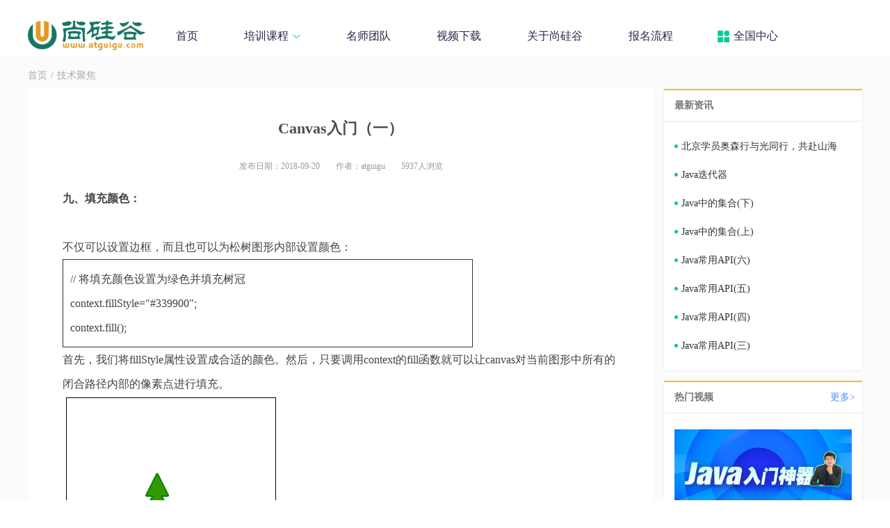

--- FILE ---
content_type: text/html; charset=utf-8
request_url: http://www.atguigu.com/news/580
body_size: 11420
content:
<!doctype html>
<html data-n-head-ssr lang="en" data-n-head="%7B%22lang%22:%7B%22ssr%22:%22en%22%7D%7D">
  <head >
    <title>Canvas入门（一）-尚硅谷</title><meta data-n-head="ssr" charset="utf-8"><meta data-n-head="ssr" name="viewport" content="width=device-width, initial-scale=1"><meta data-n-head="ssr" name="format-detection" content="telephone=no"><meta data-n-head="ssr" data-hid="keywords" name="keywords" content="null"><base href="/news/"><link data-n-head="ssr" rel="icon" type="image/x-icon" href="/favicon.ico"><link data-n-head="ssr" rel="stylesheet" href="/assetsv2/css/style.css"><link rel="preload" href="/news/_nuxt/bc3eef3.js" as="script"><link rel="preload" href="/news/_nuxt/150fa08.js" as="script"><link rel="preload" href="/news/_nuxt/fc09b15.js" as="script"><link rel="preload" href="/news/_nuxt/0c932ea.js" as="script"><link rel="preload" href="/news/_nuxt/b432bab.js" as="script"><style data-vue-ssr-id="3a312388:0 0542ed34:0 7e56e4e3:0 adeb2ecc:0 54808f88:0 1642435a:0 455d614c:0">a,address,article,aside,b,body,button,caption,dd,div,dl,dt,em,footer,h1,h2,h3,h4,h5,h6,header,html,i,iframel,img,input,li,main,menu,nav,ol,option,p,section,select,span,strong,table,td,textarea,th,tr,ul,var{margin:0;padding:0;border:0}body,html{outline:0}ol,ul{list-style:none}img{border:0;line-height:0;outline:0}a{text-decoration:none;color:#333}table{border-collapse:collapse}em,i,var{font-style:normal}input,select,textarea{outline:none}textarea{resize:none}.clearfix:after{content:"";display:block;clear:both}.fl{float:left}.fr{float:right}
@font-face{font-family:"swiper-icons";src:url("data:application/font-woff;charset=utf-8;base64, [base64]//wADZ2x5ZgAAAywAAADMAAAD2MHtryVoZWFkAAABbAAAADAAAAA2E2+eoWhoZWEAAAGcAAAAHwAAACQC9gDzaG10eAAAAigAAAAZAAAArgJkABFsb2NhAAAC0AAAAFoAAABaFQAUGG1heHAAAAG8AAAAHwAAACAAcABAbmFtZQAAA/gAAAE5AAACXvFdBwlwb3N0AAAFNAAAAGIAAACE5s74hXjaY2BkYGAAYpf5Hu/j+W2+MnAzMYDAzaX6QjD6/4//Bxj5GA8AuRwMYGkAPywL13jaY2BkYGA88P8Agx4j+/8fQDYfA1AEBWgDAIB2BOoAeNpjYGRgYNBh4GdgYgABEMnIABJzYNADCQAACWgAsQB42mNgYfzCOIGBlYGB0YcxjYGBwR1Kf2WQZGhhYGBiYGVmgAFGBiQQkOaawtDAoMBQxXjg/wEGPcYDDA4wNUA2CCgwsAAAO4EL6gAAeNpj2M0gyAACqxgGNWBkZ2D4/wMA+xkDdgAAAHjaY2BgYGaAYBkGRgYQiAHyGMF8FgYHIM3DwMHABGQrMOgyWDLEM1T9/w8UBfEMgLzE////P/5//f/V/xv+r4eaAAeMbAxwIUYmIMHEgKYAYjUcsDAwsLKxc3BycfPw8jEQA/[base64]/uznmfPFBNODM2K7MTQ45YEAZqGP81AmGGcF3iPqOop0r1SPTaTbVkfUe4HXj97wYE+yNwWYxwWu4v1ugWHgo3S1XdZEVqWM7ET0cfnLGxWfkgR42o2PvWrDMBSFj/IHLaF0zKjRgdiVMwScNRAoWUoH78Y2icB/yIY09An6AH2Bdu/UB+yxopYshQiEvnvu0dURgDt8QeC8PDw7Fpji3fEA4z/PEJ6YOB5hKh4dj3EvXhxPqH/SKUY3rJ7srZ4FZnh1PMAtPhwP6fl2PMJMPDgeQ4rY8YT6Gzao0eAEA409DuggmTnFnOcSCiEiLMgxCiTI6Cq5DZUd3Qmp10vO0LaLTd2cjN4fOumlc7lUYbSQcZFkutRG7g6JKZKy0RmdLY680CDnEJ+UMkpFFe1RN7nxdVpXrC4aTtnaurOnYercZg2YVmLN/d/gczfEimrE/fs/bOuq29Zmn8tloORaXgZgGa78yO9/cnXm2BpaGvq25Dv9S4E9+5SIc9PqupJKhYFSSl47+Qcr1mYNAAAAeNptw0cKwkAAAMDZJA8Q7OUJvkLsPfZ6zFVERPy8qHh2YER+3i/BP83vIBLLySsoKimrqKqpa2hp6+jq6RsYGhmbmJqZSy0sraxtbO3sHRydnEMU4uR6yx7JJXveP7WrDycAAAAAAAH//wACeNpjYGRgYOABYhkgZgJCZgZNBkYGLQZtIJsFLMYAAAw3ALgAeNolizEKgDAQBCchRbC2sFER0YD6qVQiBCv/H9ezGI6Z5XBAw8CBK/m5iQQVauVbXLnOrMZv2oLdKFa8Pjuru2hJzGabmOSLzNMzvutpB3N42mNgZGBg4GKQYzBhYMxJLMlj4GBgAYow/P/PAJJhLM6sSoWKfWCAAwDAjgbRAAB42mNgYGBkAIIbCZo5IPrmUn0hGA0AO8EFTQAA") format("woff");font-weight:400;font-style:normal}:root{--swiper-theme-color:#007aff}.swiper-container{margin-left:auto;margin-right:auto;position:relative;overflow:hidden;list-style:none;padding:0;z-index:1}.swiper-container-vertical>.swiper-wrapper{flex-direction:column}.swiper-wrapper{position:relative;width:100%;height:100%;z-index:1;display:flex;transition-property:transform;box-sizing:content-box}.swiper-container-android .swiper-slide,.swiper-wrapper{transform:translateZ(0)}.swiper-container-multirow>.swiper-wrapper{flex-wrap:wrap}.swiper-container-multirow-column>.swiper-wrapper{flex-wrap:wrap;flex-direction:column}.swiper-container-free-mode>.swiper-wrapper{transition-timing-function:ease-out;margin:0 auto}.swiper-slide{flex-shrink:0;width:100%;height:100%;position:relative;transition-property:transform}.swiper-slide-invisible-blank{visibility:hidden}.swiper-container-autoheight,.swiper-container-autoheight .swiper-slide{height:auto}.swiper-container-autoheight .swiper-wrapper{align-items:flex-start;transition-property:transform,height}.swiper-container-3d{perspective:1200px}.swiper-container-3d .swiper-cube-shadow,.swiper-container-3d .swiper-slide,.swiper-container-3d .swiper-slide-shadow-bottom,.swiper-container-3d .swiper-slide-shadow-left,.swiper-container-3d .swiper-slide-shadow-right,.swiper-container-3d .swiper-slide-shadow-top,.swiper-container-3d .swiper-wrapper{transform-style:preserve-3d}.swiper-container-3d .swiper-slide-shadow-bottom,.swiper-container-3d .swiper-slide-shadow-left,.swiper-container-3d .swiper-slide-shadow-right,.swiper-container-3d .swiper-slide-shadow-top{position:absolute;left:0;top:0;width:100%;height:100%;pointer-events:none;z-index:10}.swiper-container-3d .swiper-slide-shadow-left{background-image:linear-gradient(270deg,rgba(0,0,0,.5),transparent)}.swiper-container-3d .swiper-slide-shadow-right{background-image:linear-gradient(90deg,rgba(0,0,0,.5),transparent)}.swiper-container-3d .swiper-slide-shadow-top{background-image:linear-gradient(0deg,rgba(0,0,0,.5),transparent)}.swiper-container-3d .swiper-slide-shadow-bottom{background-image:linear-gradient(180deg,rgba(0,0,0,.5),transparent)}.swiper-container-css-mode>.swiper-wrapper{overflow:auto;scrollbar-width:none;-ms-overflow-style:none}.swiper-container-css-mode>.swiper-wrapper::-webkit-scrollbar{display:none}.swiper-container-css-mode>.swiper-wrapper>.swiper-slide{scroll-snap-align:start start}.swiper-container-horizontal.swiper-container-css-mode>.swiper-wrapper{scroll-snap-type:x mandatory}.swiper-container-vertical.swiper-container-css-mode>.swiper-wrapper{scroll-snap-type:y mandatory}:root{--swiper-navigation-size:44px}.swiper-button-next,.swiper-button-prev{position:absolute;top:50%;width:27px;width:calc(var(--swiper-navigation-size)/44*27);height:44px;height:var(--swiper-navigation-size);margin-top:-22px;margin-top:calc(var(--swiper-navigation-size)*-1/2);z-index:10;cursor:pointer;display:flex;align-items:center;justify-content:center;color:var(--swiper-theme-color);color:var(--swiper-navigation-color,var(--swiper-theme-color))}.swiper-button-next.swiper-button-disabled,.swiper-button-prev.swiper-button-disabled{opacity:.35;cursor:auto;pointer-events:none}.swiper-button-next:after,.swiper-button-prev:after{font-family:swiper-icons;font-size:44px;font-size:var(--swiper-navigation-size);text-transform:none!important;letter-spacing:0;text-transform:none;-moz-font-feature-settings:normal,;font-feature-settings:normal,;font-variant:normal;line-height:1}.swiper-button-prev,.swiper-container-rtl .swiper-button-next{left:10px;right:auto}.swiper-button-prev:after,.swiper-container-rtl .swiper-button-next:after{content:"prev"}.swiper-button-next,.swiper-container-rtl .swiper-button-prev{right:10px;left:auto}.swiper-button-next:after,.swiper-container-rtl .swiper-button-prev:after{content:"next"}.swiper-button-next.swiper-button-white,.swiper-button-prev.swiper-button-white{--swiper-navigation-color:#fff}.swiper-button-next.swiper-button-black,.swiper-button-prev.swiper-button-black{--swiper-navigation-color:#000}.swiper-button-lock{display:none}.swiper-pagination{position:absolute;text-align:center;transition:opacity .3s;transform:translateZ(0);z-index:10}.swiper-pagination.swiper-pagination-hidden{opacity:0}.swiper-container-horizontal>.swiper-pagination-bullets,.swiper-pagination-custom,.swiper-pagination-fraction{bottom:10px;left:0;width:100%}.swiper-pagination-bullets-dynamic{overflow:hidden;font-size:0}.swiper-pagination-bullets-dynamic .swiper-pagination-bullet{transform:scale(.33);position:relative}.swiper-pagination-bullets-dynamic .swiper-pagination-bullet-active,.swiper-pagination-bullets-dynamic .swiper-pagination-bullet-active-main{transform:scale(1)}.swiper-pagination-bullets-dynamic .swiper-pagination-bullet-active-prev{transform:scale(.66)}.swiper-pagination-bullets-dynamic .swiper-pagination-bullet-active-prev-prev{transform:scale(.33)}.swiper-pagination-bullets-dynamic .swiper-pagination-bullet-active-next{transform:scale(.66)}.swiper-pagination-bullets-dynamic .swiper-pagination-bullet-active-next-next{transform:scale(.33)}.swiper-pagination-bullet{width:8px;height:8px;display:inline-block;border-radius:100%;background:#000;opacity:.2}button.swiper-pagination-bullet{border:none;margin:0;padding:0;box-shadow:none;-webkit-appearance:none;-moz-appearance:none;appearance:none}.swiper-pagination-clickable .swiper-pagination-bullet{cursor:pointer}.swiper-pagination-bullet-active{opacity:1;background:var(--swiper-theme-color);background:var(--swiper-pagination-color,var(--swiper-theme-color))}.swiper-container-vertical>.swiper-pagination-bullets{right:10px;top:50%;transform:translate3d(0,-50%,0)}.swiper-container-vertical>.swiper-pagination-bullets .swiper-pagination-bullet{margin:6px 0;display:block}.swiper-container-vertical>.swiper-pagination-bullets.swiper-pagination-bullets-dynamic{top:50%;transform:translateY(-50%);width:8px}.swiper-container-vertical>.swiper-pagination-bullets.swiper-pagination-bullets-dynamic .swiper-pagination-bullet{display:inline-block;transition:transform .2s,top .2s}.swiper-container-horizontal>.swiper-pagination-bullets .swiper-pagination-bullet{margin:0 4px}.swiper-container-horizontal>.swiper-pagination-bullets.swiper-pagination-bullets-dynamic{left:50%;transform:translateX(-50%);white-space:nowrap}.swiper-container-horizontal>.swiper-pagination-bullets.swiper-pagination-bullets-dynamic .swiper-pagination-bullet{transition:transform .2s,left .2s}.swiper-container-horizontal.swiper-container-rtl>.swiper-pagination-bullets-dynamic .swiper-pagination-bullet{transition:transform .2s,right .2s}.swiper-pagination-progressbar{background:rgba(0,0,0,.25);position:absolute}.swiper-pagination-progressbar .swiper-pagination-progressbar-fill{background:var(--swiper-theme-color);background:var(--swiper-pagination-color,var(--swiper-theme-color));position:absolute;left:0;top:0;width:100%;height:100%;transform:scale(0);transform-origin:left top}.swiper-container-rtl .swiper-pagination-progressbar .swiper-pagination-progressbar-fill{transform-origin:right top}.swiper-container-horizontal>.swiper-pagination-progressbar,.swiper-container-vertical>.swiper-pagination-progressbar.swiper-pagination-progressbar-opposite{width:100%;height:4px;left:0;top:0}.swiper-container-horizontal>.swiper-pagination-progressbar.swiper-pagination-progressbar-opposite,.swiper-container-vertical>.swiper-pagination-progressbar{width:4px;height:100%;left:0;top:0}.swiper-pagination-white{--swiper-pagination-color:#fff}.swiper-pagination-black{--swiper-pagination-color:#000}.swiper-pagination-lock{display:none}.swiper-scrollbar{border-radius:10px;position:relative;-ms-touch-action:none;background:rgba(0,0,0,.1)}.swiper-container-horizontal>.swiper-scrollbar{position:absolute;left:1%;bottom:3px;z-index:50;height:5px;width:98%}.swiper-container-vertical>.swiper-scrollbar{position:absolute;right:3px;top:1%;z-index:50;width:5px;height:98%}.swiper-scrollbar-drag{height:100%;width:100%;position:relative;background:rgba(0,0,0,.5);border-radius:10px;left:0;top:0}.swiper-scrollbar-cursor-drag{cursor:move}.swiper-scrollbar-lock{display:none}.swiper-zoom-container{width:100%;height:100%;display:flex;justify-content:center;align-items:center;text-align:center}.swiper-zoom-container>canvas,.swiper-zoom-container>img,.swiper-zoom-container>svg{max-width:100%;max-height:100%;object-fit:contain}.swiper-slide-zoomed{cursor:move}.swiper-lazy-preloader{width:42px;height:42px;position:absolute;left:50%;top:50%;margin-left:-21px;margin-top:-21px;z-index:10;transform-origin:50%;animation:swiper-preloader-spin 1s linear infinite;box-sizing:border-box;border-left:4px solid var(--swiper-theme-color);border-bottom:4px solid var(--swiper-theme-color);border-right:4px solid var(--swiper-theme-color);border:4px solid var(--swiper-preloader-color,var(--swiper-theme-color));border-radius:50%;border-top:4px solid transparent}.swiper-lazy-preloader-white{--swiper-preloader-color:#fff}.swiper-lazy-preloader-black{--swiper-preloader-color:#000}@keyframes swiper-preloader-spin{to{transform:rotate(1turn)}}.swiper-container .swiper-notification{position:absolute;left:0;top:0;pointer-events:none;opacity:0;z-index:-1000}.swiper-container-fade.swiper-container-free-mode .swiper-slide{transition-timing-function:ease-out}.swiper-container-fade .swiper-slide{pointer-events:none;transition-property:opacity}.swiper-container-fade .swiper-slide .swiper-slide{pointer-events:none}.swiper-container-fade .swiper-slide-active,.swiper-container-fade .swiper-slide-active .swiper-slide-active{pointer-events:auto}.swiper-container-cube{overflow:visible}.swiper-container-cube .swiper-slide{pointer-events:none;-webkit-backface-visibility:hidden;backface-visibility:hidden;z-index:1;visibility:hidden;transform-origin:0 0;width:100%;height:100%}.swiper-container-cube .swiper-slide .swiper-slide{pointer-events:none}.swiper-container-cube.swiper-container-rtl .swiper-slide{transform-origin:100% 0}.swiper-container-cube .swiper-slide-active,.swiper-container-cube .swiper-slide-active .swiper-slide-active{pointer-events:auto}.swiper-container-cube .swiper-slide-active,.swiper-container-cube .swiper-slide-next,.swiper-container-cube .swiper-slide-next+.swiper-slide,.swiper-container-cube .swiper-slide-prev{pointer-events:auto;visibility:visible}.swiper-container-cube .swiper-slide-shadow-bottom,.swiper-container-cube .swiper-slide-shadow-left,.swiper-container-cube .swiper-slide-shadow-right,.swiper-container-cube .swiper-slide-shadow-top{z-index:0;-webkit-backface-visibility:hidden;backface-visibility:hidden}.swiper-container-cube .swiper-cube-shadow{position:absolute;left:0;bottom:0;width:100%;height:100%;background:#000;opacity:.6;-webkit-filter:blur(50px);filter:blur(50px);z-index:0}.swiper-container-flip{overflow:visible}.swiper-container-flip .swiper-slide{pointer-events:none;-webkit-backface-visibility:hidden;backface-visibility:hidden;z-index:1}.swiper-container-flip .swiper-slide .swiper-slide{pointer-events:none}.swiper-container-flip .swiper-slide-active,.swiper-container-flip .swiper-slide-active .swiper-slide-active{pointer-events:auto}.swiper-container-flip .swiper-slide-shadow-bottom,.swiper-container-flip .swiper-slide-shadow-left,.swiper-container-flip .swiper-slide-shadow-right,.swiper-container-flip .swiper-slide-shadow-top{z-index:0;-webkit-backface-visibility:hidden;backface-visibility:hidden}
.nuxt-progress{position:fixed;top:0;left:0;right:0;height:2px;width:0;opacity:1;transition:width .1s,opacity .4s;background-color:#000;z-index:999999}.nuxt-progress.nuxt-progress-notransition{transition:none}.nuxt-progress-failed{background-color:red}
.main{background-color:#fbfbfb}code{background-color:#f9f2f4;color:#666;padding:5px;font-size:1rem;border-radius:4px}.wrap{display:flex;width:1200px;margin:0 auto;padding:20px 0}.wrap .content{box-sizing:border-box;width:900px;background:#fff;padding:10px 0 80px;margin:0 auto}.content .article-title{text-align:center;font-size:22px;line-height:1.5;margin:30px;color:#4d4d4d}.content .entry-meta{text-align:center;color:#999;font-size:12px;margin-bottom:20px}.content .entry-meta span{margin:0 10px}.content .article-detail{padding:0 50px 20px;line-height:35px;word-wrap:break-word}.content .article-detail pre{word-wrap:break-word;text-wrap:inherit}.article-detail img{max-width:100%;height:auto}.article-detail a{color:#337ab7;text-decoration:none}.article-detail a:active,a:focus,a:hover{color:#009688!important}.article-detail p{color:#424242}.article-detail h2{margin:20px 0;color:#2a3b4f}.article-detail blockquote{border-left:5px solid #ccc;font-style:italic;margin-left:0;margin-right:0;overflow:hidden;padding-left:1.5em;padding-right:1.5em}.breadcrumb{display:flex;align-items:center;font-size:14px;color:#aaa;margin-bottom:10px}.breadcrumb a{color:#aaa;text-decoration:none}.breadcrumb span{margin:0 5px;color:#aaa}.article-bottom{border-top:1px solid #ededed;margin-top:2px;padding:20px}.article-bottom a{display:block;font-size:16px;color:#8a8a8a;line-height:40px;white-space:nowrap;overflow:hidden;text-overflow:ellipsis}.article-bottom a:hover{color:#4d4d4d;text-decoration:underline}.article-bottom a b{font-weight:700}table{border-collapse:collapse}td,th{border:1px solid #333;padding:10px}
.clx[data-v-c5b47c16]:after{content:"";display:block;clear:both}header[data-v-c5b47c16]{width:100%;background:#fff}.new-nav[data-v-c5b47c16]{width:1200px;margin:0 auto}.new-nav a.new-logo[data-v-c5b47c16]{float:left;width:169px;height:80px;background:url(//www.atguigu.com/images/aboutus_new/logo.png) center 28px no-repeat}.new-nav nav[data-v-c5b47c16]{float:left;margin-left:44px;line-height:1}.new-nav nav a[data-v-c5b47c16]{float:left;padding:44px 33px 20px;font-size:16px;color:#272848;position:relative;cursor:pointer}.new-nav nav a[data-v-c5b47c16]:hover{color:#0c9;text-decoration:none}.new-nav nav a .nav-crow[data-v-c5b47c16]{display:inline-block;width:11px;height:5px;background:url(//www.atguigu.com/images/aboutus_new/crow.png) 50% no-repeat;margin-left:6px;position:relative;top:-2px}.new-nav nav a.nav-xq[data-v-c5b47c16]{padding-left:54px}.new-nav nav a.nav-xq[data-v-c5b47c16]:after{content:"";width:17px;height:17px;background:url(//www.atguigu.com/images/aboutus_new/gift.png) 50% no-repeat;position:absolute;left:31px}.kcbox[data-v-c5b47c16]{width:180px;position:absolute;z-index:999999999!important;left:0;top:80px;background:#fff;border-right:none;box-shadow:0 0 10px rgba(0,0,0,.1);border-radius:3px;overflow:hidden;display:none;padding-bottom:15px}.kcbox li[data-v-c5b47c16]{float:left;width:100%;box-sizing:border-box;line-height:1}.kcbox li a[data-v-c5b47c16]{display:block;line-height:22px;overflow:hidden;color:#272848;text-align:left;font-size:14px}.kcbox li a.java-course[data-v-c5b47c16]{background:url(//www.atguigu.com/images/index_new/java.png) 20px no-repeat}.kcbox li a.java-course[data-v-c5b47c16],.kcbox li a.jichuban-course[data-v-c5b47c16]{padding:15px 0 15px 50px;color:#272848;text-align:left;float:left}.kcbox li a.jichuban-course[data-v-c5b47c16]{background:url(//www.atguigu.com/images/index_new/hot.png) 20px no-repeat}.kcbox li a.hm-course[data-v-c5b47c16]{padding:15px 0 15px 50px;color:#272848;float:left;background:url(//www.atguigu.com/images/index_new/hm.png) 20px no-repeat;background-size:20px;overflow:hidden}.kcbox li a.bd-course[data-v-c5b47c16]:hover,.kcbox li a.bj-course[data-v-c5b47c16]:hover,.kcbox li a.dc-course[data-v-c5b47c16]:hover,.kcbox li a.html5-course[data-v-c5b47c16]:hover,.kcbox li a.java-course[data-v-c5b47c16]:hover,.kcbox li a.jichuban-course[data-v-c5b47c16]:hover,.kcbox li a.sh-course[data-v-c5b47c16]:hover,.kcbox li a.sz-course[data-v-c5b47c16]:hover,.kcbox li a.ui-course[data-v-c5b47c16]:hover,.kcbox li a.wh-course[data-v-c5b47c16]:hover{color:#0c9}.kcbox li a.html5-course[data-v-c5b47c16]{padding:15px 0 15px 50px;color:#272848;text-align:left;float:left;background:url(//www.atguigu.com/images/index_new/web.png) 20px no-repeat}.kcbox li a.bd-course[data-v-c5b47c16]{background:url(//www.atguigu.com/images/index_new/bigdata.png) 20px no-repeat}.kcbox li a.bd-course[data-v-c5b47c16],.kcbox li a.ui-course[data-v-c5b47c16]{padding:15px 0 15px 50px;color:#272848;float:left;overflow:hidden}.kcbox li a.ui-course[data-v-c5b47c16]{background:url(//www.atguigu.com/images/index_new/ui.png) 20px no-repeat}.kcbox li a.dc-course[data-v-c5b47c16]{padding:15px 0 15px 50px;color:#272848;float:left;background:url(//www.atguigu.com/images/index_new/dc.png) 20px no-repeat;overflow:hidden}.kcbox li a.iot-course[data-v-c5b47c16]{background:url(//www.atguigu.com/images/index_new/iot.png) 20px no-repeat;background-size:20px}.kcbox li a.ai-course[data-v-c5b47c16],.kcbox li a.iot-course[data-v-c5b47c16]{padding:15px 0 15px 50px;color:#272848;float:left;overflow:hidden}.kcbox li a.ai-course[data-v-c5b47c16]{background:url(//www.atguigu.com/images/index_new/ai.png) 20px no-repeat;background-size:20px}.kcbox li a.linux-course[data-v-c5b47c16]{padding:15px 0 15px 50px;color:#272848;float:left;background:url(//www.atguigu.com/images/index_new/linux.png) 20px no-repeat;background-size:20px;overflow:hidden}.vdbox[data-v-c5b47c16]{width:115px;position:absolute;z-index:999999999!important;left:10px;top:80px;background:#fff;border-right:none;box-shadow:0 0 10px rgba(0,0,0,.1);border-radius:3px;box-sizing:border-box;display:none}.vdbox li[data-v-c5b47c16]{line-height:1}.vdbox li[data-v-c5b47c16],.vdbox li a[data-v-c5b47c16]{float:none;box-sizing:border-box;width:100%}.vdbox li a[data-v-c5b47c16]{display:block;line-height:22px;overflow:hidden;color:#272848;text-align:left;font-size:14px;padding:15px 0 15px 30px;line-height:1}.xqbox[data-v-c5b47c16]{width:150px;position:absolute;z-index:999999999!important;left:0;top:80px;background:#fff;border-right:none;box-shadow:0 0 10px rgba(0,0,0,.1);border-radius:3px;box-sizing:border-box;display:none}.xqbox li[data-v-c5b47c16]{line-height:1;height:52px}.xqbox li[data-v-c5b47c16],.xqbox li a[data-v-c5b47c16]{box-sizing:border-box;width:100%}.xqbox li a[data-v-c5b47c16]{display:block;line-height:22px;overflow:hidden;color:#272848;text-align:left;font-size:14px;padding:15px 0 15px 60px}.xqbox li a.bj-course[data-v-c5b47c16]:before{content:"北京";background:#ff514d}.xqbox li a.bj-course[data-v-c5b47c16]:before,.xqbox li a.sh-course[data-v-c5b47c16]:before{position:absolute;line-height:18px;top:14px;left:20px;padding:2px 5px;color:#fff;font-size:12px;text-align:center;border-radius:3px}.xqbox li a.sh-course[data-v-c5b47c16]:before{content:"上海";background:#ff9100}.xqbox li a.sz-course[data-v-c5b47c16]:before{content:"深圳";background:#488eff;text-align:center}.xqbox li a.sz-course[data-v-c5b47c16]:before,.xqbox li a.wh-course[data-v-c5b47c16]:before{position:absolute;line-height:18px;top:14px;left:20px;color:#fff;font-size:12px;padding:2px 5px;border-radius:3px}.xqbox li a.wh-course[data-v-c5b47c16]:before{content:"武汉";background:#ff3b8b}.xqbox li a.xa-course[data-v-c5b47c16]:before{content:"西安";background:#d35500}.xqbox li a.cd-course[data-v-c5b47c16]:before,.xqbox li a.xa-course[data-v-c5b47c16]:before{position:absolute;line-height:18px;top:14px;left:20px;color:#fff;font-size:12px;text-align:center;padding:2px 5px;border-radius:3px}.xqbox li a.cd-course[data-v-c5b47c16]:before{content:"成都";background:#00c4b5}.freevideo:hover .vdbox[data-v-c5b47c16],.kch:hover .kcbox[data-v-c5b47c16],.xqh:hover .xqbox[data-v-c5b47c16]{display:block}.kcbox li[data-v-c5b47c16]:hover,.vdbox li[data-v-c5b47c16]:hover,.xqbox li[data-v-c5b47c16]:hover{background:#eee}
.sidebar{width:285px;margin-left:15px;margin-top:28px;flex-shrink:0}.card{margin-bottom:15px;border-top:2px solid #fbbd0b;box-shadow:0 1px 3px 0 rgba(227,234,239,.878),0 0 0 0 #e1e7ea;background:#fff}.side-title{height:44px;padding-left:15px;color:#777;font-size:14px;font-weight:800;line-height:44px;border-bottom:1px solid rgba(34,36,38,.1)}.side-title a{margin-right:10px;float:right;font-size:14px;font-weight:400;color:#488eff}.side-content{padding:15px}.side-content li{display:flex}.side-content li a{position:relative;display:block;padding:8px 0 8px 10px;font-size:14px;color:#333;line-height:25px}.side-content li a:before{position:absolute;left:0;top:18px;width:5px;height:5px;border-radius:50%;background:#0c9;content:""}.side-content.video li a:before{display:none}.side-content.video li a{line-height:0;padding:8px 0}.side-content.video li a img{max-width:100%}
.site-footer[data-v-3ac1cfe3]{--footer-bg:#323232;--footer-bg-darker:#2a2a2a;--footer-text-primary:#fff;--footer-text-secondary:#a8a8a8;--footer-border-color:#474747;--footer-font-family:"Microsoft Yahei",sans-serif;width:100%;background-color:var(--footer-bg);color:var(--footer-text-secondary);font-family:var(--footer-font-family);font-size:12px}.footer-container[data-v-3ac1cfe3]{max-width:1200px;margin:0 auto;padding:0 20px}.footer-courses[data-v-3ac1cfe3]{border-bottom:1px solid var(--footer-border-color)}.courses-list[data-v-3ac1cfe3]{justify-content:center;flex-wrap:wrap;grid-gap:80px;gap:80px;list-style:none;padding:0;margin:0;height:100px}.course-link[data-v-3ac1cfe3],.courses-list[data-v-3ac1cfe3]{display:flex;align-items:center}.course-link[data-v-3ac1cfe3]{grid-gap:15px;gap:15px;color:var(--footer-text-primary)!important;text-decoration:none;font-size:18px;transition:color .3s}.course-link[data-v-3ac1cfe3]:hover{color:#e0e0e0}.course-link[data-v-3ac1cfe3]:before{content:"";display:inline-block;width:60px;height:60px;background-size:contain;background-repeat:no-repeat;background-position:50%}.course-link--java[data-v-3ac1cfe3]:before{background-image:url(https://www.atguigu.com/images/footer/java.png)}.course-link--iot[data-v-3ac1cfe3]:before{background-image:url(https://www.atguigu.com/images/footer/iot.png)}.course-link--ai[data-v-3ac1cfe3]:before{background-image:url(https://www.atguigu.com/images/footer/ai.png)}.course-link--linux[data-v-3ac1cfe3]:before{background-image:url(https://www.atguigu.com/images/footer/linux.png)}.footer-nav[data-v-3ac1cfe3]{width:1000px;margin:0 auto;display:flex;justify-content:space-between;flex-wrap:wrap;grid-gap:30px;gap:30px;padding:30px 0}.nav-list[data-v-3ac1cfe3]{width:130px;margin:0;border-right:1px solid var(--footer-border-color)}.nav-list[data-v-3ac1cfe3]:last-of-type{border-right:none}.nav-list dt[data-v-3ac1cfe3]{font-size:20px;color:var(--footer-text-primary);margin-bottom:15px}.nav-list dd[data-v-3ac1cfe3]{margin:0 0 10px;line-height:1.6}.nav-list dd a[data-v-3ac1cfe3]{color:var(--footer-text-secondary);text-decoration:none;transition:color .3s}.nav-list dd a[data-v-3ac1cfe3]:hover{color:var(--footer-text-primary)}.nav-list--contact[data-v-3ac1cfe3]{flex-grow:1;min-width:250px}.nav-list--contact dt a[data-v-3ac1cfe3]{font-size:20px;color:var(--footer-text-primary)}.contact-address span[data-v-3ac1cfe3]{display:block;line-height:1.8}.nav-qr[data-v-3ac1cfe3]{text-align:center;padding-left:20px}.nav-qr img[data-v-3ac1cfe3]{width:120px;height:120px}.nav-qr p[data-v-3ac1cfe3]{margin:0;line-height:1.5;font-size:12px;color:var(--footer-text-primary)}.footer-copyright[data-v-3ac1cfe3]{background-color:var(--footer-bg-darker);padding:15px 0;font-size:12px}.copyright-content[data-v-3ac1cfe3]{display:flex;justify-content:center;align-items:center;flex-wrap:wrap;grid-gap:15px 25px;gap:15px 25px}.copyright-content a[data-v-3ac1cfe3],.copyright-content span[data-v-3ac1cfe3]{color:var(--footer-text-secondary);text-decoration:none;display:inline-flex;align-items:center;grid-gap:8px;gap:8px}.copyright-content a[data-v-3ac1cfe3]:hover{color:var(--footer-text-primary)}.copyright-content img[data-v-3ac1cfe3]{vertical-align:middle;height:24px;width:auto}</style>
  </head>
  <body >
    <div data-server-rendered="true" id="__nuxt"><!----><div id="__layout"><div><header data-v-c5b47c16><!----> <div class="new-nav clx" data-v-c5b47c16><a href="//www.atguigu.com" target="_blank" class="new-logo" data-v-c5b47c16></a> <nav data-v-c5b47c16><a href="//www.atguigu.com" target="_blank" style="padding-left: 0" data-v-c5b47c16>首页</a> <div class="kch" style="float: left; position: relative" data-v-c5b47c16><a target="_blank" class="nav-kc" data-v-c5b47c16>培训课程<i class="nav-crow" data-v-c5b47c16></i></a> <ul class="kcbox" data-v-c5b47c16><li style="margin-top: 15px" data-v-c5b47c16><a href="//www.atguigu.com/java/" target="_blank" title="Java培训" class="java-course" data-v-c5b47c16>
              Java智能体
            </a></li> <li data-v-c5b47c16><a href="//www.atguigu.com/ai/" target="_blank" title="大模型培训" class="ai-course" style="overflow: hidden" data-v-c5b47c16>
              大模型
            </a></li> <li data-v-c5b47c16><a href="/iot/" target="_blank" title="嵌入式培训" class="iot-course" style="overflow: hidden" data-v-c5b47c16>
              嵌入式
            </a></li> <li data-v-c5b47c16><a href="/sre" target="_blank" title="AI运维培训" class="linux-course" style="overflow: hidden" data-v-c5b47c16>
              AI运维
            </a></li></ul></div> <a href="//www.atguigu.com/teacher.shtml" target="_blank" data-v-c5b47c16>名师团队</a> <a href="//www.atguigu.com/video/java" target="_blank" data-v-c5b47c16>视频下载</a> <a href="//www.atguigu.com/aboutus.shtml" target="_blank" data-v-c5b47c16>关于尚硅谷</a> <a href="//www.atguigu.com/baoming.shtml" target="_blank" data-v-c5b47c16>报名流程</a> <div class="xqh" style="float: left; position: relative" data-v-c5b47c16><a href="//www.atguigu.com/contant.shtml" target="_blank" class="nav-xq" data-v-c5b47c16>全国中心</a> <ul class="xqbox clx" data-v-c5b47c16><li data-v-c5b47c16><a href="//www.atguigu.com/beijing/" target="_blank" class="bj-course" data-v-c5b47c16>
              北京
            </a></li> <li data-v-c5b47c16><a href="//www.atguigu.com/shenzhen/" target="_blank" class="sz-course" data-v-c5b47c16>
              深圳
            </a></li> <li data-v-c5b47c16><a href="//www.atguigu.com/wuhan/" target="_blank" class="wh-course" data-v-c5b47c16>
              武汉
            </a></li></ul></div></nav></div></header> <div class="main"><div class="wrap clearfix"><div><div class="breadcrumb"><a href="/">首页</a> <span>/</span> <a href="/news/jsjj/1">技术聚焦</a></div> <div class="content"><h1 class="article-title">Canvas入门（一）</h1> <div class="entry-meta"><span>发布日期：2018-09-20</span> <span>作者：atguigu</span> <span>5937人浏览</span></div> <div class="article-detail"><p><strong><b>九、</b></strong><strong><b>填充颜色</b></strong><strong><b>：</b></strong></p>
<p>&nbsp;</p>
<p>不仅可以设置边框，而且也可以为松树图形内部设置颜色：</p>
<table>
<tbody>
<tr>
<td width="568">
<p>// 将填充颜色设置为绿色并填充树冠</p>
<p>context.fillStyle="#339900";</p>
<p>context.fill();</p>
</td>
</tr>
</tbody>
</table>
<p>首先，我们将fillStyle属性设置成合适的颜色。然后，只要调用context的fill函数就可以让canvas对当前图形中所有的闭合路径内部的像素点进行填充。</p>
<p><img class="aligncenter size-full wp-image-1779" src="http://www.atguigu.com/wp-content/uploads/2018/09/图片7-12.png" alt="" width="312" height="306" /></p>
<p><strong><b>十</b></strong><strong><b>、</b></strong><strong><b>绘制</b></strong><strong><b>树干：</b></strong></p>
<p>每棵树都有一个强壮的树干。我们可以使用fillRect函数画出树干。</p>
<table>
<tbody>
<tr>
<td width="568">
<p>//将填充颜色设为棕色</p>
<p>context.fillStyle = '#663300';</p>
<p>//填充用于做树干的矩形区域</p>
<p>context.fillRect(-5,-50,10,50);</p>
</td>
</tr>
</tbody>
</table>
<p>上边的代码我们将颜色设置为了棕色，不过不一样的是我们不用lineTo功能显示树干的边角，而是使用fillRect一步到位画出整个树干。调用fillRect并设置x,y两个位置参数和宽度，高度两个大小参数，随后，canvas会马上使用当前样式进行填充。注意这两行代码要在stroke()方法之前调用。</p>
<p><img class="aligncenter size-full wp-image-1780" src="http://www.atguigu.com/wp-content/uploads/2018/09/图片8-11.png" alt="" width="316" height="311" /></p>
<p>虽然例子中没用用到但与之相关的函数还有stokeRect和clearRect。storeRect的作用是基于给出的位置和坐标画出矩形的轮廓，clearRect的作用是清除矩形区域的所有内容并将它恢复到初始状态，即透明色。</p>
<p>&nbsp;</p>
<p>本教程由尚硅谷教育大数据研究院出品，如需转载请注明来源，欢迎大家关注尚硅谷公众号（atguigu）了解更多。 </p></div> <div class="article-bottom"><a href="/news/567" class="prev"><b>上一篇：</b>缓存技术浅谈</a> <a href="/news/589" class="next"><b>下一篇：</b>DTD约束简介</a></div></div></div> <div class="sidebar"><div class="card"><div class="side-title">最新资讯</div> <div class="side-content"><ul><li><a href="/news/17199">北京学员奥森行与光同行，共赴山海</a></li><li><a href="/news/17198">Java迭代器</a></li><li><a href="/news/17197">Java中的集合(下)</a></li><li><a href="/news/17196">Java中的集合(上)</a></li><li><a href="/news/17195">Java常用API(六)</a></li><li><a href="/news/17194">Java常用API(五)</a></li><li><a href="/news/17193">Java常用API(四)</a></li><li><a href="/news/17192">Java常用API(三)</a></li></ul></div></div> <div class="card"><div class="side-title">热门视频 <a href="http://www.atguigu.com/video/java">更多&gt;</a></div> <div class="side-content video"><ul><li><a href="http://www.atguigu.com/video/1" target="_blank"><img src="http://www.atguigu.com/uploads/1_532f08f8d1.jpg"></a></li> <li><a href="http://www.atguigu.com/video/3" target="_blank"><img src="http://www.atguigu.com/uploads/03_6080684c09.jpg"></a></li> <li><a href="http://www.atguigu.com/video/351" target="_blank"><img src="http://www.atguigu.com/assetsv2/images/video/python/python1.jpg"></a></li></ul></div></div></div></div></div> <footer class="site-footer" data-v-3ac1cfe3><div class="footer-container" data-v-3ac1cfe3><div class="footer-courses" data-v-3ac1cfe3><ul class="courses-list" data-v-3ac1cfe3><li data-v-3ac1cfe3><a href="//www.atguigu.com/java/" target="_blank" rel="noopener noreferrer" class="course-link course-link--java" data-v-3ac1cfe3>Java智能体</a></li> <li data-v-3ac1cfe3><a href="//www.atguigu.com/ai/" title="人工智能培训" target="_blank" rel="noopener noreferrer" class="course-link course-link--ai" data-v-3ac1cfe3>大模型</a></li> <li data-v-3ac1cfe3><a href="//www.atguigu.com/iot/" target="_blank" rel="noopener noreferrer" class="course-link course-link--iot" data-v-3ac1cfe3>嵌入式</a></li> <li data-v-3ac1cfe3><a href="//www.atguigu.com/sre/" target="_blank" rel="noopener noreferrer" class="course-link course-link--linux" data-v-3ac1cfe3>AI运维</a></li></ul></div> <nav aria-label="页脚导航" class="footer-nav" data-v-3ac1cfe3><dl class="nav-list" data-v-3ac1cfe3><dt data-v-3ac1cfe3>关于尚硅谷</dt> <dd data-v-3ac1cfe3><a rel="nofollow noopener noreferrer" href="//www.atguigu.com/aboutus.shtml" target="_blank" data-v-3ac1cfe3>教育理念</a></dd> <dd data-v-3ac1cfe3><a rel="nofollow noopener noreferrer" href="//www.atguigu.com/teacher.shtml" target="_blank" data-v-3ac1cfe3>名师团队</a></dd> <dd data-v-3ac1cfe3><a rel="nofollow noopener noreferrer" href="https://tb.53kf.com/code/client/10007377/1" target="_blank" data-v-3ac1cfe3>学员心声</a></dd> <dd data-v-3ac1cfe3><a rel="nofollow noopener noreferrer" href="//www.atguigu.com/join.shtml" target="_blank" data-v-3ac1cfe3>加入我们</a></dd></dl> <dl class="nav-list" data-v-3ac1cfe3><dt data-v-3ac1cfe3>视频下载</dt> <dd data-v-3ac1cfe3><a href="//www.atguigu.com/video/java" target="_blank" data-v-3ac1cfe3>Java视频</a></dd> <dd data-v-3ac1cfe3><a href="//www.atguigu.com/video/llm" target="_blank" data-v-3ac1cfe3>人工智能视频</a></dd> <dd data-v-3ac1cfe3><a href="//www.atguigu.com/video/iot" target="_blank" data-v-3ac1cfe3>嵌入式视频</a></dd></dl> <dl class="nav-list" data-v-3ac1cfe3><dt data-v-3ac1cfe3>硅谷动态</dt> <dd data-v-3ac1cfe3><a href="//www.atguigu.com/dt/hyrd" target="_blank" rel="noopener noreferrer" data-v-3ac1cfe3>热点资讯</a></dd> <dd data-v-3ac1cfe3><a href="//www.atguigu.com/dt/news" target="_blank" rel="noopener noreferrer" data-v-3ac1cfe3>技术聚焦</a></dd></dl> <dl class="nav-list nav-list--contact" data-v-3ac1cfe3><dt data-v-3ac1cfe3><a rel="nofollow noopener noreferrer" href="//www.atguigu.com/contant.shtml" target="_blank" data-v-3ac1cfe3>联系我们</a></dt> <dd data-v-3ac1cfe3>全国统一咨询电话：010-56253825</dd> <dd class="contact-address" data-v-3ac1cfe3><span data-v-3ac1cfe3>北京基地：北京市昌平区宏福科技园2号楼3层</span> <span data-v-3ac1cfe3>深圳基地：深圳市宝安区西部硅谷大厦B座A区一层</span> <span data-v-3ac1cfe3>武汉基地：武汉市东湖高新区天颐科技园C栋3层</span></dd></dl> <div class="nav-qr" data-v-3ac1cfe3><img src="//www.atguigu.com/images/footer/ewm.png" alt="尚硅谷微信二维码" data-v-3ac1cfe3> <p data-v-3ac1cfe3>关注尚硅谷微信<br data-v-3ac1cfe3>一键下载全部视频教程</p></div></nav></div> <div class="footer-copyright" data-v-3ac1cfe3><div class="footer-container copyright-content" data-v-3ac1cfe3><a href="https://beian.miit.gov.cn" target="_blank" rel="nofollow noopener noreferrer" data-v-3ac1cfe3>京ICP备13018369号</a> <span data-v-3ac1cfe3><img src="//www.atguigu.com/images/footer/icon_gh.png" alt="公安备案图标" data-v-3ac1cfe3>
        京公网安备 11011402010636号
      </span> <a target="cyxyv" href="https://v.yunaq.com/certificate?domain=www.atguigu.com&from=label&code=90020" rel="nofollow noopener noreferrer" data-v-3ac1cfe3><img src="https://aqyzmedia.yunaq.com/labels/label_sm_90020.png" alt="云安全认证" data-v-3ac1cfe3></a> <a href="/chengnuo.shtml" target="_blank" rel="noopener noreferrer" data-v-3ac1cfe3>依法合规经营承诺</a></div></div></footer></div></div></div><script>window.__NUXT__=(function(a,b){return {layout:"default",data:[{detaildata:{title:b,content:"\u003Cp\u003E\u003Cstrong\u003E\u003Cb\u003E九、\u003C\u002Fb\u003E\u003C\u002Fstrong\u003E\u003Cstrong\u003E\u003Cb\u003E填充颜色\u003C\u002Fb\u003E\u003C\u002Fstrong\u003E\u003Cstrong\u003E\u003Cb\u003E：\u003C\u002Fb\u003E\u003C\u002Fstrong\u003E\u003C\u002Fp\u003E\r\n\u003Cp\u003E&nbsp;\u003C\u002Fp\u003E\r\n\u003Cp\u003E不仅可以设置边框，而且也可以为松树图形内部设置颜色：\u003C\u002Fp\u003E\r\n\u003Ctable\u003E\r\n\u003Ctbody\u003E\r\n\u003Ctr\u003E\r\n\u003Ctd width=\"568\"\u003E\r\n\u003Cp\u003E\u002F\u002F 将填充颜色设置为绿色并填充树冠\u003C\u002Fp\u003E\r\n\u003Cp\u003Econtext.fillStyle=\"#339900\";\u003C\u002Fp\u003E\r\n\u003Cp\u003Econtext.fill();\u003C\u002Fp\u003E\r\n\u003C\u002Ftd\u003E\r\n\u003C\u002Ftr\u003E\r\n\u003C\u002Ftbody\u003E\r\n\u003C\u002Ftable\u003E\r\n\u003Cp\u003E首先，我们将fillStyle属性设置成合适的颜色。然后，只要调用context的fill函数就可以让canvas对当前图形中所有的闭合路径内部的像素点进行填充。\u003C\u002Fp\u003E\r\n\u003Cp\u003E\u003Cimg class=\"aligncenter size-full wp-image-1779\" src=\"http:\u002F\u002Fwww.atguigu.com\u002Fwp-content\u002Fuploads\u002F2018\u002F09\u002F图片7-12.png\" alt=\"\" width=\"312\" height=\"306\" \u002F\u003E\u003C\u002Fp\u003E\r\n\u003Cp\u003E\u003Cstrong\u003E\u003Cb\u003E十\u003C\u002Fb\u003E\u003C\u002Fstrong\u003E\u003Cstrong\u003E\u003Cb\u003E、\u003C\u002Fb\u003E\u003C\u002Fstrong\u003E\u003Cstrong\u003E\u003Cb\u003E绘制\u003C\u002Fb\u003E\u003C\u002Fstrong\u003E\u003Cstrong\u003E\u003Cb\u003E树干：\u003C\u002Fb\u003E\u003C\u002Fstrong\u003E\u003C\u002Fp\u003E\r\n\u003Cp\u003E每棵树都有一个强壮的树干。我们可以使用fillRect函数画出树干。\u003C\u002Fp\u003E\r\n\u003Ctable\u003E\r\n\u003Ctbody\u003E\r\n\u003Ctr\u003E\r\n\u003Ctd width=\"568\"\u003E\r\n\u003Cp\u003E\u002F\u002F将填充颜色设为棕色\u003C\u002Fp\u003E\r\n\u003Cp\u003Econtext.fillStyle = '#663300';\u003C\u002Fp\u003E\r\n\u003Cp\u003E\u002F\u002F填充用于做树干的矩形区域\u003C\u002Fp\u003E\r\n\u003Cp\u003Econtext.fillRect(-5,-50,10,50);\u003C\u002Fp\u003E\r\n\u003C\u002Ftd\u003E\r\n\u003C\u002Ftr\u003E\r\n\u003C\u002Ftbody\u003E\r\n\u003C\u002Ftable\u003E\r\n\u003Cp\u003E上边的代码我们将颜色设置为了棕色，不过不一样的是我们不用lineTo功能显示树干的边角，而是使用fillRect一步到位画出整个树干。调用fillRect并设置x,y两个位置参数和宽度，高度两个大小参数，随后，canvas会马上使用当前样式进行填充。注意这两行代码要在stroke()方法之前调用。\u003C\u002Fp\u003E\r\n\u003Cp\u003E\u003Cimg class=\"aligncenter size-full wp-image-1780\" src=\"http:\u002F\u002Fwww.atguigu.com\u002Fwp-content\u002Fuploads\u002F2018\u002F09\u002F图片8-11.png\" alt=\"\" width=\"316\" height=\"311\" \u002F\u003E\u003C\u002Fp\u003E\r\n\u003Cp\u003E虽然例子中没用用到但与之相关的函数还有stokeRect和clearRect。storeRect的作用是基于给出的位置和坐标画出矩形的轮廓，clearRect的作用是清除矩形区域的所有内容并将它恢复到初始状态，即透明色。\u003C\u002Fp\u003E\r\n\u003Cp\u003E&nbsp;\u003C\u002Fp\u003E\r\n\u003Cp\u003E本教程由尚硅谷教育大数据研究院出品，如需转载请注明来源，欢迎大家关注尚硅谷公众号（atguigu）了解更多。 \u003C\u002Fp\u003E",publishDate:"2018-09-20",author:"atguigu",views:"5937",createdAt:a,updatedAt:"2026-01-15T07:26:10.978Z",publishedAt:"2018-09-19T16:00:00.000Z",seoDesc:a,seoTitle:b,seoKeyword:a,type:{data:{id:2,attributes:{name:"技术聚焦",code:"jsjj",createdAt:"2022-10-21T08:32:17.528Z",updatedAt:"2022-10-21T08:32:18.256Z",publishedAt:"2022-10-21T08:32:18.254Z"}}},tags:{data:[]}},latestData:[{id:17199,attributes:{title:"北京学员奥森行\u003Cbr\u002F\u003E与光同行，共赴山海"}},{id:17198,attributes:{title:"Java迭代器"}},{id:17197,attributes:{title:"Java中的集合(下)"}},{id:17196,attributes:{title:"Java中的集合(上)"}},{id:17195,attributes:{title:"Java常用API(六)"}},{id:17194,attributes:{title:"Java常用API(五)"}},{id:17193,attributes:{title:"Java常用API(四)"}},{id:17192,attributes:{title:"Java常用API(三)"}}],prevArticle:{id:567,title:"缓存技术浅谈",publishedAt:"2018-09-18T16:00:00.000Z"},nextArticle:{id:589,title:"DTD约束简介",publishedAt:"2018-09-20T16:00:00.000Z"}}],fetch:{},error:a,serverRendered:true,routePath:"\u002F580",config:{_app:{basePath:"\u002Fnews\u002F",assetsPath:"\u002Fnews\u002F_nuxt\u002F",cdnURL:a}}}}(null,"Canvas入门（一）"));</script><script src="/news/_nuxt/bc3eef3.js" defer></script><script src="/news/_nuxt/b432bab.js" defer></script><script src="/news/_nuxt/150fa08.js" defer></script><script src="/news/_nuxt/fc09b15.js" defer></script><script src="/news/_nuxt/0c932ea.js" defer></script>
  </body>
</html>


--- FILE ---
content_type: text/css
request_url: http://www.atguigu.com/assetsv2/css/style.css
body_size: 2737
content:
.con_inner {
  padding-top: 20px;
}

.prism-player_con .prism-player {
  width: 800px;
  height: 450px;
  background-color: #ccc;
  position: relative;
}

.cover-player {

  width: 100%;
}

.cover-player .cover-img {
  position: absolute;
  top: 0;
  left: 0;
}

.cover-player .mc {
  position: absolute;
  top: 0;
  display: block;
  width: 100%;
  height: 100%;
  background-color: rgba(0, 0, 0, .5);
  display: flex;
  justify-content: center;
  align-items: center;
  flex-direction: column;

}

.cover-player .mc span {
  font-size: 30px;
  color: #ffffffab;
  margin-top: 5px;
}


.prism-player_con .download_del {
  width: 380px;
  height: 450px;
  background-color: #fff;
  padding: 43px 22px 57px 22px;
  /* position: relative; */
}

.download_top {
  border-bottom: 1px solid #e5e5e5;
  text-align: left;
}

.download_top h1 {
  font-size: 24px;
}

.download_top p a {
  display: inline-block;
  width: 47px;
  height: 17px;
  line-height: 17px;
  border: 1px solid #707070;
  border-radius: 20px;
  font-size: 12px;
  color: #707070;
  text-align: center;
  text-indent: 8px;
  position: relative;
  margin: 25px 10px 27px 0;
}

.download_top p {
  position: relative;
}

.download_top p .person {
  display: block;
  width: 110px;
  height: 24px;
  background: url(../images/download_del/person_bg.png) no-repeat;
  position: absolute;
  right: -26px;
  top: 20px;
  text-align: center;
  line-height: 24px;
  padding-top: 2px;
  color: #fff;
}

.download_top p a::before {
  display: block;
  content: "";
  width: 9px;
  height: 12px;
  background: url(../images/download_del/right_01.png) no-repeat;
  position: absolute;
  top: 3px;
  left: 5px;
}

.download_center {
  padding: 80px 74px 45px 45px;
  color: #5b5b5b;
}

.status_num_l {
  position: relative;
  width: 100px;
  text-align: center;
}

.status_num_l::before {
  display: block;
  content: '';
  width: 54px;
  height: 36px;
  background: url(../images/download_del/num.png) no-repeat;
  position: absolute;
  left: 20px;
  bottom: 35px;
}

.status_num_r {
  position: relative;
  width: 50px;
  text-align: center;
}

.status_num_r::before {
  display: block;
  content: '';
  width: 54px;
  height: 36px;
  background: url(../images/download_del/keji.png) no-repeat;
  position: absolute;
  left: 6px;
  bottom: 35px;
}

.prism-player-del-box {
  margin-top: 20px;
}

.player-del_l {
  width: 800px;
  background-color: #fff;
  padding: 45px 50px;
  min-height: 1240px;
  margin-bottom: 20px;

}

.player-del_r {
  width: 380px;
  background-color: #fff;
  padding: 25px 12px;
  margin-bottom: 20px;
}

/* 弹框 */
.popout {
  color: #fff;
  position: absolute;
  left: -2px;
  z-index: 1;
  display: none;
  width: 327px;
  bottom: 112px;
}

.popout_box {
  position: relative;
  padding: 11px;
  border-radius: 10px;
  background-color: #fb6c92;
}

.popout_box .box {
  width: 300px;
  height: 20px;
  background-color: #fff;
}

.popout .sanjiao {
  width: 0;
  height: 0;
  border-width: 10px 10px 0;
  border-style: solid;
  border-color: #fb6c92 transparent transparent;
  margin: 40px auto;
  position: absolute;
  bottom: -47px;
  left: 161px;
}

.popout_r {
  margin-top: 10px;
  margin-left: 105px;
}

.popout_r p {
  font-weight: 700;

}

.popout_r span {
  color: #383633;
  margin-left: 5px;
  font-size: 16px;
  font-weight: 700;
}

/* 提取码 */
.popout1 {
  color: #fff;
  position: absolute;
  left: -2px;
  z-index: 1;
  display: none;
  width: 327px;
  bottom: 112px;
  padding-bottom: 15px;
  display: none;
  text-align: center;
  height: 81px;
  color: #fff;
  background-color: #fb6c92;
  line-height: 80px;
  margin-bottom: 15px;
  border-radius: 10px;
  font-size: 20px;
  padding-top: 10px;
}

.popout1 .sanjiao {
  width: 0;
  height: 0;
  border-width: 10px 10px 0;
  border-style: solid;
  border-color: #fb6c92 transparent transparent;
  margin: 40px auto;
  position: absolute;
  bottom: -47px;
  left: 161px;
}

.popout1_box span {
  color: #000;
}

.download_btn {
  position: relative;
}

.download_btn a {
  display: block;
  width: 326px;
  height: 44px;
  line-height: 44px;
  font-size: 16px;
  color: #fff;
  text-align: center;
}

.download_btn a:visited {
  color: #fff;
}

.download_btn a:hover {
  color: #fff;
  text-decoration: underline;
}

.download_btn .fx {
  background-color: #fb6c92;
  position: relative;

}

.download_btn #fx::before {
  display: block;
  content: "";
  width: 23px;
  height: 19px;
  background: url(../images/download_del/icon01.png) no-repeat;
  position: absolute;
  top: 12px;
  left: 20px;

}

.download_btn #fx::after {
  display: block;
  content: "";
  width: 23px;
  height: 19px;
  background: url(../images/download_del/icon03.png) no-repeat;
  position: absolute;
  top: 17px;
  right: 20px;

}

.download_btn .fx::before {
  display: block;
  content: "";
  width: 23px;
  height: 19px;
  background: url(../images/download_del/icon01.png) no-repeat;
  position: absolute;
  top: 12px;
  left: 60px;

}

.download_btn .fx::after {
  display: block;
  content: "";
  width: 23px;
  height: 19px;
  background: url(../images/download_del/icon03.png) no-repeat;
  position: absolute;
  top: 17px;
  right: 60px;

}

.download_btn .gl {
  background-color: #57bcff;
  margin-top: 24px;
  position: relative;

}

.download_btn .gl::before {
  display: block;
  content: "";
  width: 23px;
  height: 23px;
  background: url(../images/download_del/icon02.png) no-repeat;
  position: absolute;
  top: 11px;
  left: 60px;
}

.download_btn .gl::after {
  display: block;
  content: "";
  width: 23px;
  height: 19px;
  background: url(../images/download_del/icon03.png) no-repeat;
  position: absolute;
  top: 17px;
  right: 60px;
}

.player-del-t {
  font-size: 30px;
  padding-bottom: 45px;
  text-align: center;
}

.course_js {
  /* background-color: palegoldenrod; */
}

.course_js h2 {
  font-size: 17px;
  text-align: left;
  border-bottom: 1px solid #f5f5f5;
  padding-bottom: 12px;
  text-indent: 20px;
  position: relative;
}

.course_js h2::before {
  display: block;
  content: "";
  width: 98px;
  height: 3px;
  background-color: #2adfad;
  position: absolute;
  bottom: 0;
  left: 3px;
}

.course_js p {
  text-align: left;
  font-size: 14px;
  padding: 10px 0;
  line-height: 2;

}

.vider_directory {
  margin-top: 20px;
}

.vider_directory h2 {
  font-size: 17px;
  text-align: left;
  border-bottom: 1px solid #f5f5f5;
  padding-bottom: 12px;
  text-indent: 20px;
  position: relative;
}

.vider_directory h2::before {
  display: block;
  content: "";
  width: 98px;
  height: 3px;
  background-color: #2adfad;
  position: absolute;
  bottom: 0;
  left: 3px;
}

.vider_directory .video_list {
  max-height: 870px;
  overflow: auto;
  margin-top: 20px;
}

.vider_directory .video_list::-webkit-scrollbar-track {
  -webkit-box-shadow: inset 0 0 6px rgba(0, 0, 0, 0.3);
  border-radius: 10px;
  background-color: #F5F5F5;
}

.vider_directory .video_list::-webkit-scrollbar {
  width: 10px;
  height: 10px;
}

.vider_directory .video_list::-webkit-scrollbar-thumb {
  border-radius: 10px;
  -webkit-box-shadow: inset 0 0 6px rgba(0, 0, 0, .1);
  background-color: rgba(0, 0, 0, .3);
  height: 50px;
  width: 5px;
}

.vider_directory .video_list li {
  height: 48px;
  line-height: 48px;
  text-align: left;
  border-bottom: 1px solid #f5f5f5;
  padding-left: 23px;
  font-size: 14px;
}

.vider_directory .video_list li:first-child {
  background-color: #f5f5f5;
}

.vider_directory .video_list li:first-child .btn {
  display: block;
  width: 30px;
  height: 30px;
  background: url(../images/download_del/btn_02.png) no-repeat;
  float: right;
  margin-right: 20px;
  margin-top: 10px;
}

.vider_directory .video_list li a {
  color: #756b71;
  width: 100%;
  height: 100%;
  display: block;
}

.vider_directory .video_list li:first-child a {
  cursor: pointer !important;
}

.hot_video_top h2 {
  border-bottom: 1px solid #e5e5e5;
  font-size: 24px;
  text-align: left;
  padding-bottom: 10px;
  color: #333333;
  text-indent: 16px;
}

.hot_video_list {
  padding: 25px 12px 0 12px;
}

.hot_video_list li {
  text-align: left;
  margin-bottom: 20px;
  /* padding-left: 35px; */
  position: relative;
  height: 26px;
  line-height: 22px;


}

.hot_video_list li span {
  display: block;
  width: 20px;
  height: 20px;
  line-height: 20px;
  background-color: #b1bec7;
  border-radius: 5px;
  text-align: center;
  float: left;
  color: #fff;
}

.hot_video_list li:first-child span {
  background-color: #f94d96;

}

.hot_video_list li:nth-child(2) span {
  background-color: #a68ff4;

}

.hot_video_list li:nth-child(3) span {
  background-color: #2adfad;

}

.hot_video_list li a {
  font-size: 14px;
  color: #353535;
  padding-left: 32px;
  display: block;
}

/* 资料平台 start */
.video_l_pt {
  width: 380px;
  height: 280px;
  background: url(../images/download_del/line.png) center center no-repeat;
  overflow: hidden;
  box-sizing: border-box;
  -moz-box-sizing: border-box;
  -webkit-box-sizing: border-box;
  background-color: #fff;
  margin-bottom: 20px;

}

.video_l_pt ul li {
  position: relative;
  float: left;
  width: 190px;
  height: 140px;
  overflow: hidden;
}

.video_l_pt ul li.gengxin {
  /* background-color: #20b59c; */
}

.video_l_pt ul li:hover {
  box-shadow: 0 0 10px #ccc;
}

.video_l_pt ul li a {
  width: 100%;
  height: 100%;
  display: block;
  font-size: 18px;
  font-family: "微软雅黑";
  color: #666666;
  text-align: center;
  display: flex;
  align-items: center;
  justify-content: center;
  flex-direction: column;
  text-decoration: none;
}

.video_l_pt ul li a p {
  margin-top: 10px;
}

.video_l_pt ul li a:hover {
  text-decoration: underline;
}

.video_l_pt ul li a.zl_c {
  color: #666666;
}

a.zl_c {}

.video_l_pt ul li.gengxin {}

.video_l_pt ul li a.zl_c i {
  background: url(../images/download_del/zl_icon.png) no-repeat center center;

}

.video_l_pt ul li a.db_c {
  color: #666666;
  width: 135px;
  height: 100px;
  /* background-color: #20b59c; */
  margin: 0 auto;
  margin-top: 20px;
}

.video_l_pt ul li a.db_c i {
  background: url(../images/download_del/dy_icon.png) no-repeat center center;

}

.video_l_pt ul li a.pj_c {
  color: #666666;
}

.video_l_pt ul li a.pj_c i {
  background: url(../images/download_del/pj_icon.png) no-repeat center center;

}

.video_l_pt ul li a.jl_c {
  color: #666666;
}

.video_l_pt ul li a.jl_c i {
  background: url(../images/download_del/db_icon.png) no-repeat center center;

}

.video_l_pt ul li i {
  display: block;
  width: 48px;
  height: 46px;
  /* margin: 20px auto; */

}


/* qq群 */
/* .bottom_b{
  width: 100%;
  height: 100px;
  background-color: pink;
} */

/* 资料平台 end */


/* 新样式 */
/* .content_box{
  padding-top: 55px;
} */
.kc_down {
  display: flex;
  align-items: center;
  justify-content: space-between;
  margin-top: 40px;
  position: relative;
}

.kc_down::before {
  display: block;
  content: "";
  width: 1px;
  height: 50px;
  background-color: #ccc;
  position: absolute;
  top: 42px;
  left: 14px;
}

.kc_down:last-child::before {
  display: none;
}

.kc_down .icon_down {
  display: block;
  width: 29px;
  height: 29px;
  background: url(../images/download_del/xz_k.png) no-repeat;
}

.kc_down .icon_down.active {
  display: block;
  width: 29px;
  height: 29px;
  background: url(../images/download_del/xz_s.png) no-repeat;
}

.kc_down .gl_b {
  margin-left: -12px;
}

.kc_down .icon_btn {
  width: 120px;
  height: 38px;
  line-height: 38px;
  text-align: center;
  background-color: #fff;
  color: #ff3105;
  border-radius: 5px;
  border: 1px solid #ff3105;
}

.kc_down .icon_btn a {
  display: block;
  width: 100%;
  height: 100%;
  line-height: 37px;
  text-decoration: none;
  color: #ff3105;
}

.kc_down .kc_t {
  font-size: 16px;
  font-weight: 700;
  color: #333333;
}

.kc_down .kc_s {
  font-size: 14px;
  color: #848484;
}

.content_box .college .icon_btn a {
  height: 37px;
  line-height: 37px;
  text-align: center;
  color: #ff3105;
  border-radius: 5px;
  /* border: 1px solid #ff3105; */

}

.content_box .college .icon_down {
  display: block;
  width: 29px;
  height: 29px;
  background: url(../images/download_del/gl_k.png) no-repeat;
}

.content_box .college .icon_down.active {
  display: block;
  width: 29px;
  height: 29px;
  background: url(../images/download_del/gl_s.png) no-repeat;
}

/* .content_box .college:hover .icon_down{
  display: block;
  width: 29px;
  height: 29px;
  background: url(../images/download_del/gl_s.png) no-repeat;
} */
.content_box .exchange .icon_down {
  display: block;
  width: 29px;
  height: 29px;
  background: url(../images/download_del/qq_k.png) no-repeat;
}

.content_box .exchange .icon_down.active {
  display: block;
  width: 29px;
  height: 29px;
  background: url(../images/download_del/qq_s.png) no-repeat;
}

/* .content_box .exchange:hover .icon_down{
  display: block;
  width: 29px;
  height: 29px;
  background: url(../images/download_del/qq_s.png) no-repeat;
} */
.content_box .exchange .icon_btn a {
  text-align: center;
  background-color: #fff;
  color: #ff3105;
  border-radius: 5px;
  /* border: 1px solid #ff3105; */

}

.content_box .icon_btn a.active {
  background-color: #ff3105;
  color: #fff;
}

.content_box .kc_down a:hover {
  /* background-color: #ff3105;
  color: #fff; */
}

.tk_box {
  width: 100%;
  height: 100%;
  background-color: rgba(0, 0, 0, .5);
  position: absolute;
  top: 0;
  left: 0;
  z-index: 10000;
}

.tk_box_in {
  width: 847px;
  height: 275px;
  background-color: #ececec;
  margin: 200px auto;
  position: fixed;
  left: 50%;
  transform: translateX(-50%);
}

.cross {
  position: absolute;
  top: -35px;
  right: -32px;
  width: 35px;
  height: 35px;
  background-color: transparent;
  text-align: center;
  border-radius: 50%;
  line-height: 35px;
  color: #fff;
  cursor: pointer;
  font-size: 20px;
  border: 2px solid #fff;
}

.tk_box_in .top_t {
  height: 62px;
  line-height: 62px;
  background-color: #fff;

}

.tk_box_in .top_t {
  display: flex;
  justify-content: space-around;
}

.tk_box_in .top_t .one {
  float: left;
  display: flex;
  align-items: center;
  position: relative;
  font-size: 16px;
  color: #8d8d8d;

}

.tk_box_in .top_t .one::before {
  display: block;
  content: "";
  width: 188px;
  height: 1px;
  background-color: #ccc;
  position: absolute;
  top: 32px;
  left: 90px;
}

.tk_box_in .top_t .one:last-child::before {
  display: none;
}

.tk_box_in .top_t .one span {
  display: block;
  width: 30px;
  height: 30px;
  background-color: #fe3000;
  line-height: 30px;
  font-size: 20px;
  text-align: center;
  border-radius: 50%;
  color: #fff;
  margin-right: 8px;
}

.bot_t {
  display: flex;
  justify-content: space-between;
  align-items: center;
  height: 215px;
  padding: 0 25px;
}


.bot_t .gzh_con {
  display: flex;
  align-items: center;
}

.gengxin img {
  display: none;
}

.course_js {
  overflow: hidden;
}


--- FILE ---
content_type: application/javascript; charset=UTF-8
request_url: http://www.atguigu.com/news/_nuxt/b432bab.js
body_size: 6384
content:
(window.webpackJsonp=window.webpackJsonp||[]).push([[7,4,5,6],{415:function(t,e,o){var content=o(419);content.__esModule&&(content=content.default),"string"==typeof content&&(content=[[t.i,content,""]]),content.locals&&(t.exports=content.locals);(0,o(76).default)("455d614c",content,!0,{sourceMap:!1})},416:function(t,e,o){var content=o(421);content.__esModule&&(content=content.default),"string"==typeof content&&(content=[[t.i,content,""]]),content.locals&&(t.exports=content.locals);(0,o(76).default)("54808f88",content,!0,{sourceMap:!1})},417:function(t,e,o){var content=o(423);content.__esModule&&(content=content.default),"string"==typeof content&&(content=[[t.i,content,""]]),content.locals&&(t.exports=content.locals);(0,o(76).default)("1642435a",content,!0,{sourceMap:!1})},418:function(t,e,o){"use strict";o(415)},419:function(t,e,o){var r=o(75)(!1);r.push([t.i,'.site-footer[data-v-3ac1cfe3]{--footer-bg:#323232;--footer-bg-darker:#2a2a2a;--footer-text-primary:#fff;--footer-text-secondary:#a8a8a8;--footer-border-color:#474747;--footer-font-family:"Microsoft Yahei",sans-serif;width:100%;background-color:var(--footer-bg);color:var(--footer-text-secondary);font-family:var(--footer-font-family);font-size:12px}.footer-container[data-v-3ac1cfe3]{max-width:1200px;margin:0 auto;padding:0 20px}.footer-courses[data-v-3ac1cfe3]{border-bottom:1px solid var(--footer-border-color)}.courses-list[data-v-3ac1cfe3]{justify-content:center;flex-wrap:wrap;grid-gap:80px;gap:80px;list-style:none;padding:0;margin:0;height:100px}.course-link[data-v-3ac1cfe3],.courses-list[data-v-3ac1cfe3]{display:flex;align-items:center}.course-link[data-v-3ac1cfe3]{grid-gap:15px;gap:15px;color:var(--footer-text-primary)!important;text-decoration:none;font-size:18px;transition:color .3s}.course-link[data-v-3ac1cfe3]:hover{color:#e0e0e0}.course-link[data-v-3ac1cfe3]:before{content:"";display:inline-block;width:60px;height:60px;background-size:contain;background-repeat:no-repeat;background-position:50%}.course-link--java[data-v-3ac1cfe3]:before{background-image:url(https://www.atguigu.com/images/footer/java.png)}.course-link--iot[data-v-3ac1cfe3]:before{background-image:url(https://www.atguigu.com/images/footer/iot.png)}.course-link--ai[data-v-3ac1cfe3]:before{background-image:url(https://www.atguigu.com/images/footer/ai.png)}.course-link--linux[data-v-3ac1cfe3]:before{background-image:url(https://www.atguigu.com/images/footer/linux.png)}.footer-nav[data-v-3ac1cfe3]{width:1000px;margin:0 auto;display:flex;justify-content:space-between;flex-wrap:wrap;grid-gap:30px;gap:30px;padding:30px 0}.nav-list[data-v-3ac1cfe3]{width:130px;margin:0;border-right:1px solid var(--footer-border-color)}.nav-list[data-v-3ac1cfe3]:last-of-type{border-right:none}.nav-list dt[data-v-3ac1cfe3]{font-size:20px;color:var(--footer-text-primary);margin-bottom:15px}.nav-list dd[data-v-3ac1cfe3]{margin:0 0 10px;line-height:1.6}.nav-list dd a[data-v-3ac1cfe3]{color:var(--footer-text-secondary);text-decoration:none;transition:color .3s}.nav-list dd a[data-v-3ac1cfe3]:hover{color:var(--footer-text-primary)}.nav-list--contact[data-v-3ac1cfe3]{flex-grow:1;min-width:250px}.nav-list--contact dt a[data-v-3ac1cfe3]{font-size:20px;color:var(--footer-text-primary)}.contact-address span[data-v-3ac1cfe3]{display:block;line-height:1.8}.nav-qr[data-v-3ac1cfe3]{text-align:center;padding-left:20px}.nav-qr img[data-v-3ac1cfe3]{width:120px;height:120px}.nav-qr p[data-v-3ac1cfe3]{margin:0;line-height:1.5;font-size:12px;color:var(--footer-text-primary)}.footer-copyright[data-v-3ac1cfe3]{background-color:var(--footer-bg-darker);padding:15px 0;font-size:12px}.copyright-content[data-v-3ac1cfe3]{display:flex;justify-content:center;align-items:center;flex-wrap:wrap;grid-gap:15px 25px;gap:15px 25px}.copyright-content a[data-v-3ac1cfe3],.copyright-content span[data-v-3ac1cfe3]{color:var(--footer-text-secondary);text-decoration:none;display:inline-flex;align-items:center;grid-gap:8px;gap:8px}.copyright-content a[data-v-3ac1cfe3]:hover{color:var(--footer-text-primary)}.copyright-content img[data-v-3ac1cfe3]{vertical-align:middle;height:24px;width:auto}',""]),t.exports=r},420:function(t,e,o){"use strict";o(416)},421:function(t,e,o){var r=o(75)(!1);r.push([t.i,'.clx[data-v-c5b47c16]:after{content:"";display:block;clear:both}header[data-v-c5b47c16]{width:100%;background:#fff}.new-nav[data-v-c5b47c16]{width:1200px;margin:0 auto}.new-nav a.new-logo[data-v-c5b47c16]{float:left;width:169px;height:80px;background:url(//www.atguigu.com/images/aboutus_new/logo.png) center 28px no-repeat}.new-nav nav[data-v-c5b47c16]{float:left;margin-left:44px;line-height:1}.new-nav nav a[data-v-c5b47c16]{float:left;padding:44px 33px 20px;font-size:16px;color:#272848;position:relative;cursor:pointer}.new-nav nav a[data-v-c5b47c16]:hover{color:#0c9;text-decoration:none}.new-nav nav a .nav-crow[data-v-c5b47c16]{display:inline-block;width:11px;height:5px;background:url(//www.atguigu.com/images/aboutus_new/crow.png) 50% no-repeat;margin-left:6px;position:relative;top:-2px}.new-nav nav a.nav-xq[data-v-c5b47c16]{padding-left:54px}.new-nav nav a.nav-xq[data-v-c5b47c16]:after{content:"";width:17px;height:17px;background:url(//www.atguigu.com/images/aboutus_new/gift.png) 50% no-repeat;position:absolute;left:31px}.kcbox[data-v-c5b47c16]{width:180px;position:absolute;z-index:999999999!important;left:0;top:80px;background:#fff;border-right:none;box-shadow:0 0 10px rgba(0,0,0,.1);border-radius:3px;overflow:hidden;display:none;padding-bottom:15px}.kcbox li[data-v-c5b47c16]{float:left;width:100%;box-sizing:border-box;line-height:1}.kcbox li a[data-v-c5b47c16]{display:block;line-height:22px;overflow:hidden;color:#272848;text-align:left;font-size:14px}.kcbox li a.java-course[data-v-c5b47c16]{background:url(//www.atguigu.com/images/index_new/java.png) 20px no-repeat}.kcbox li a.java-course[data-v-c5b47c16],.kcbox li a.jichuban-course[data-v-c5b47c16]{padding:15px 0 15px 50px;color:#272848;text-align:left;float:left}.kcbox li a.jichuban-course[data-v-c5b47c16]{background:url(//www.atguigu.com/images/index_new/hot.png) 20px no-repeat}.kcbox li a.hm-course[data-v-c5b47c16]{padding:15px 0 15px 50px;color:#272848;float:left;background:url(//www.atguigu.com/images/index_new/hm.png) 20px no-repeat;background-size:20px;overflow:hidden}.kcbox li a.bd-course[data-v-c5b47c16]:hover,.kcbox li a.bj-course[data-v-c5b47c16]:hover,.kcbox li a.dc-course[data-v-c5b47c16]:hover,.kcbox li a.html5-course[data-v-c5b47c16]:hover,.kcbox li a.java-course[data-v-c5b47c16]:hover,.kcbox li a.jichuban-course[data-v-c5b47c16]:hover,.kcbox li a.sh-course[data-v-c5b47c16]:hover,.kcbox li a.sz-course[data-v-c5b47c16]:hover,.kcbox li a.ui-course[data-v-c5b47c16]:hover,.kcbox li a.wh-course[data-v-c5b47c16]:hover{color:#0c9}.kcbox li a.html5-course[data-v-c5b47c16]{padding:15px 0 15px 50px;color:#272848;text-align:left;float:left;background:url(//www.atguigu.com/images/index_new/web.png) 20px no-repeat}.kcbox li a.bd-course[data-v-c5b47c16]{background:url(//www.atguigu.com/images/index_new/bigdata.png) 20px no-repeat}.kcbox li a.bd-course[data-v-c5b47c16],.kcbox li a.ui-course[data-v-c5b47c16]{padding:15px 0 15px 50px;color:#272848;float:left;overflow:hidden}.kcbox li a.ui-course[data-v-c5b47c16]{background:url(//www.atguigu.com/images/index_new/ui.png) 20px no-repeat}.kcbox li a.dc-course[data-v-c5b47c16]{padding:15px 0 15px 50px;color:#272848;float:left;background:url(//www.atguigu.com/images/index_new/dc.png) 20px no-repeat;overflow:hidden}.kcbox li a.iot-course[data-v-c5b47c16]{background:url(//www.atguigu.com/images/index_new/iot.png) 20px no-repeat;background-size:20px}.kcbox li a.ai-course[data-v-c5b47c16],.kcbox li a.iot-course[data-v-c5b47c16]{padding:15px 0 15px 50px;color:#272848;float:left;overflow:hidden}.kcbox li a.ai-course[data-v-c5b47c16]{background:url(//www.atguigu.com/images/index_new/ai.png) 20px no-repeat;background-size:20px}.kcbox li a.linux-course[data-v-c5b47c16]{padding:15px 0 15px 50px;color:#272848;float:left;background:url(//www.atguigu.com/images/index_new/linux.png) 20px no-repeat;background-size:20px;overflow:hidden}.vdbox[data-v-c5b47c16]{width:115px;position:absolute;z-index:999999999!important;left:10px;top:80px;background:#fff;border-right:none;box-shadow:0 0 10px rgba(0,0,0,.1);border-radius:3px;box-sizing:border-box;display:none}.vdbox li[data-v-c5b47c16]{line-height:1}.vdbox li[data-v-c5b47c16],.vdbox li a[data-v-c5b47c16]{float:none;box-sizing:border-box;width:100%}.vdbox li a[data-v-c5b47c16]{display:block;line-height:22px;overflow:hidden;color:#272848;text-align:left;font-size:14px;padding:15px 0 15px 30px;line-height:1}.xqbox[data-v-c5b47c16]{width:150px;position:absolute;z-index:999999999!important;left:0;top:80px;background:#fff;border-right:none;box-shadow:0 0 10px rgba(0,0,0,.1);border-radius:3px;box-sizing:border-box;display:none}.xqbox li[data-v-c5b47c16]{line-height:1;height:52px}.xqbox li[data-v-c5b47c16],.xqbox li a[data-v-c5b47c16]{box-sizing:border-box;width:100%}.xqbox li a[data-v-c5b47c16]{display:block;line-height:22px;overflow:hidden;color:#272848;text-align:left;font-size:14px;padding:15px 0 15px 60px}.xqbox li a.bj-course[data-v-c5b47c16]:before{content:"北京";background:#ff514d}.xqbox li a.bj-course[data-v-c5b47c16]:before,.xqbox li a.sh-course[data-v-c5b47c16]:before{position:absolute;line-height:18px;top:14px;left:20px;padding:2px 5px;color:#fff;font-size:12px;text-align:center;border-radius:3px}.xqbox li a.sh-course[data-v-c5b47c16]:before{content:"上海";background:#ff9100}.xqbox li a.sz-course[data-v-c5b47c16]:before{content:"深圳";background:#488eff;text-align:center}.xqbox li a.sz-course[data-v-c5b47c16]:before,.xqbox li a.wh-course[data-v-c5b47c16]:before{position:absolute;line-height:18px;top:14px;left:20px;color:#fff;font-size:12px;padding:2px 5px;border-radius:3px}.xqbox li a.wh-course[data-v-c5b47c16]:before{content:"武汉";background:#ff3b8b}.xqbox li a.xa-course[data-v-c5b47c16]:before{content:"西安";background:#d35500}.xqbox li a.cd-course[data-v-c5b47c16]:before,.xqbox li a.xa-course[data-v-c5b47c16]:before{position:absolute;line-height:18px;top:14px;left:20px;color:#fff;font-size:12px;text-align:center;padding:2px 5px;border-radius:3px}.xqbox li a.cd-course[data-v-c5b47c16]:before{content:"成都";background:#00c4b5}.freevideo:hover .vdbox[data-v-c5b47c16],.kch:hover .kcbox[data-v-c5b47c16],.xqh:hover .xqbox[data-v-c5b47c16]{display:block}.kcbox li[data-v-c5b47c16]:hover,.vdbox li[data-v-c5b47c16]:hover,.xqbox li[data-v-c5b47c16]:hover{background:#eee}',""]),t.exports=r},422:function(t,e,o){"use strict";o(417)},423:function(t,e,o){var r=o(75)(!1);r.push([t.i,'.sidebar{width:285px;margin-left:15px;margin-top:28px;flex-shrink:0}.card{margin-bottom:15px;border-top:2px solid #fbbd0b;box-shadow:0 1px 3px 0 rgba(227,234,239,.878),0 0 0 0 #e1e7ea;background:#fff}.side-title{height:44px;padding-left:15px;color:#777;font-size:14px;font-weight:800;line-height:44px;border-bottom:1px solid rgba(34,36,38,.1)}.side-title a{margin-right:10px;float:right;font-size:14px;font-weight:400;color:#488eff}.side-content{padding:15px}.side-content li{display:flex}.side-content li a{position:relative;display:block;padding:8px 0 8px 10px;font-size:14px;color:#333;line-height:25px}.side-content li a:before{position:absolute;left:0;top:18px;width:5px;height:5px;border-radius:50%;background:#0c9;content:""}.side-content.video li a:before{display:none}.side-content.video li a{line-height:0;padding:8px 0}.side-content.video li a img{max-width:100%}',""]),t.exports=r},425:function(t,e,o){"use strict";o.r(e);var r={name:"CommonFooter",data:function(){return{}},created:function(){},mounted:function(){this.loadGoTopScript()},methods:{loadGoTopScript:function(){}}},n=(o(418),o(54)),component=Object(n.a)(r,(function(){var t=this,e=t.$createElement;t._self._c;return t._m(0)}),[function(){var t=this,e=t.$createElement,o=t._self._c||e;return o("footer",{staticClass:"site-footer"},[o("div",{staticClass:"footer-container"},[o("div",{staticClass:"footer-courses"},[o("ul",{staticClass:"courses-list"},[o("li",[o("a",{staticClass:"course-link course-link--java",attrs:{href:"//www.atguigu.com/java/",target:"_blank",rel:"noopener noreferrer"}},[t._v("Java智能体")])]),t._v(" "),o("li",[o("a",{staticClass:"course-link course-link--ai",attrs:{href:"//www.atguigu.com/ai/",title:"人工智能培训",target:"_blank",rel:"noopener noreferrer"}},[t._v("大模型")])]),t._v(" "),o("li",[o("a",{staticClass:"course-link course-link--iot",attrs:{href:"//www.atguigu.com/iot/",target:"_blank",rel:"noopener noreferrer"}},[t._v("嵌入式")])]),t._v(" "),o("li",[o("a",{staticClass:"course-link course-link--linux",attrs:{href:"//www.atguigu.com/sre/",target:"_blank",rel:"noopener noreferrer"}},[t._v("AI运维")])])])]),t._v(" "),o("nav",{staticClass:"footer-nav",attrs:{"aria-label":"页脚导航"}},[o("dl",{staticClass:"nav-list"},[o("dt",[t._v("关于尚硅谷")]),t._v(" "),o("dd",[o("a",{attrs:{rel:"nofollow noopener noreferrer",href:"//www.atguigu.com/aboutus.shtml",target:"_blank"}},[t._v("教育理念")])]),t._v(" "),o("dd",[o("a",{attrs:{rel:"nofollow noopener noreferrer",href:"//www.atguigu.com/teacher.shtml",target:"_blank"}},[t._v("名师团队")])]),t._v(" "),o("dd",[o("a",{attrs:{rel:"nofollow noopener noreferrer",href:"https://tb.53kf.com/code/client/10007377/1",target:"_blank"}},[t._v("学员心声")])]),t._v(" "),o("dd",[o("a",{attrs:{rel:"nofollow noopener noreferrer",href:"//www.atguigu.com/join.shtml",target:"_blank"}},[t._v("加入我们")])])]),t._v(" "),o("dl",{staticClass:"nav-list"},[o("dt",[t._v("视频下载")]),t._v(" "),o("dd",[o("a",{attrs:{href:"//www.atguigu.com/video/java",target:"_blank"}},[t._v("Java视频")])]),t._v(" "),o("dd",[o("a",{attrs:{href:"//www.atguigu.com/video/llm",target:"_blank"}},[t._v("人工智能视频")])]),t._v(" "),o("dd",[o("a",{attrs:{href:"//www.atguigu.com/video/iot",target:"_blank"}},[t._v("嵌入式视频")])])]),t._v(" "),o("dl",{staticClass:"nav-list"},[o("dt",[t._v("硅谷动态")]),t._v(" "),o("dd",[o("a",{attrs:{href:"//www.atguigu.com/dt/hyrd",target:"_blank",rel:"noopener noreferrer"}},[t._v("热点资讯")])]),t._v(" "),o("dd",[o("a",{attrs:{href:"//www.atguigu.com/dt/news",target:"_blank",rel:"noopener noreferrer"}},[t._v("技术聚焦")])])]),t._v(" "),o("dl",{staticClass:"nav-list nav-list--contact"},[o("dt",[o("a",{attrs:{rel:"nofollow noopener noreferrer",href:"//www.atguigu.com/contant.shtml",target:"_blank"}},[t._v("联系我们")])]),t._v(" "),o("dd",[t._v("全国统一咨询电话：010-56253825")]),t._v(" "),o("dd",{staticClass:"contact-address"},[o("span",[t._v("北京基地：北京市昌平区宏福科技园2号楼3层")]),t._v(" "),o("span",[t._v("深圳基地：深圳市宝安区西部硅谷大厦B座A区一层")]),t._v(" "),o("span",[t._v("武汉基地：武汉市东湖高新区天颐科技园C栋3层")])])]),t._v(" "),o("div",{staticClass:"nav-qr"},[o("img",{attrs:{src:"//www.atguigu.com/images/footer/ewm.png",alt:"尚硅谷微信二维码"}}),t._v(" "),o("p",[t._v("关注尚硅谷微信"),o("br"),t._v("一键下载全部视频教程")])])])]),t._v(" "),o("div",{staticClass:"footer-copyright"},[o("div",{staticClass:"footer-container copyright-content"},[o("a",{attrs:{href:"https://beian.miit.gov.cn",target:"_blank",rel:"nofollow noopener noreferrer"}},[t._v("京ICP备13018369号")]),t._v(" "),o("span",[o("img",{attrs:{src:"//www.atguigu.com/images/footer/icon_gh.png",alt:"公安备案图标"}}),t._v("\n        京公网安备 11011402010636号\n      ")]),t._v(" "),o("a",{attrs:{target:"cyxyv",href:"https://v.yunaq.com/certificate?domain=www.atguigu.com&from=label&code=90020",rel:"nofollow noopener noreferrer"}},[o("img",{attrs:{src:"https://aqyzmedia.yunaq.com/labels/label_sm_90020.png",alt:"云安全认证"}})]),t._v(" "),o("a",{attrs:{href:"/chengnuo.shtml",target:"_blank",rel:"noopener noreferrer"}},[t._v("依法合规经营承诺")])])])])}],!1,null,"3ac1cfe3",null);e.default=component.exports},426:function(t,e,o){"use strict";o.r(e);var r={name:"CommonHeader",data:function(){return{}},created:function(){},mounted:function(){},methods:{}},n=(o(420),o(54)),component=Object(n.a)(r,(function(){var t=this,e=t.$createElement,o=t._self._c||e;return o("header",[o("client-only",[o("script",[t._v("\n      ;(function () {\n        var el = document.createElement('script')\n        el.src =\n          'https://lf1-cdn-tos.bytegoofy.com/goofy/ttzz/push.js?5a57cc59ebd55c2823fb16274ed419436008be35d3aa4b8fc28d959eee7f7b82c112ff4abe50733e0ff1e1071a0fdc024b166ea2a296840a50a5288f35e2ca42'\n        el.id = 'ttzz'\n        var s = document.getElementsByTagName('script')[0]\n        s.parentNode.insertBefore(el, s)\n      })(window)\n    ")])]),t._v(" "),t._m(0)],1)}),[function(){var t=this,e=t.$createElement,o=t._self._c||e;return o("div",{staticClass:"new-nav clx"},[o("a",{staticClass:"new-logo",attrs:{href:"//www.atguigu.com",target:"_blank"}}),t._v(" "),o("nav",[o("a",{staticStyle:{"padding-left":"0"},attrs:{href:"//www.atguigu.com",target:"_blank"}},[t._v("首页")]),t._v(" "),o("div",{staticClass:"kch",staticStyle:{float:"left",position:"relative"}},[o("a",{staticClass:"nav-kc",attrs:{target:"_blank"}},[t._v("培训课程"),o("i",{staticClass:"nav-crow"})]),t._v(" "),o("ul",{staticClass:"kcbox"},[o("li",{staticStyle:{"margin-top":"15px"}},[o("a",{staticClass:"java-course",attrs:{href:"//www.atguigu.com/java/",target:"_blank",title:"Java培训"}},[t._v("\n              Java智能体\n            ")])]),t._v(" "),o("li",[o("a",{staticClass:"ai-course",staticStyle:{overflow:"hidden"},attrs:{href:"//www.atguigu.com/ai/",target:"_blank",title:"大模型培训"}},[t._v("\n              大模型\n            ")])]),t._v(" "),o("li",[o("a",{staticClass:"iot-course",staticStyle:{overflow:"hidden"},attrs:{href:"/iot/",target:"_blank",title:"嵌入式培训"}},[t._v("\n              嵌入式\n            ")])]),t._v(" "),o("li",[o("a",{staticClass:"linux-course",staticStyle:{overflow:"hidden"},attrs:{href:"/sre",target:"_blank",title:"AI运维培训"}},[t._v("\n              AI运维\n            ")])])])]),t._v(" "),o("a",{attrs:{href:"//www.atguigu.com/teacher.shtml",target:"_blank"}},[t._v("名师团队")]),t._v(" "),o("a",{attrs:{href:"//www.atguigu.com/video/java",target:"_blank"}},[t._v("视频下载")]),t._v(" "),o("a",{attrs:{href:"//www.atguigu.com/aboutus.shtml",target:"_blank"}},[t._v("关于尚硅谷")]),t._v(" "),o("a",{attrs:{href:"//www.atguigu.com/baoming.shtml",target:"_blank"}},[t._v("报名流程")]),t._v(" "),o("div",{staticClass:"xqh",staticStyle:{float:"left",position:"relative"}},[o("a",{staticClass:"nav-xq",attrs:{href:"//www.atguigu.com/contant.shtml",target:"_blank"}},[t._v("全国中心")]),t._v(" "),o("ul",{staticClass:"xqbox clx"},[o("li",[o("a",{staticClass:"bj-course",attrs:{href:"//www.atguigu.com/beijing/",target:"_blank"}},[t._v("\n              北京\n            ")])]),t._v(" "),o("li",[o("a",{staticClass:"sz-course",attrs:{href:"//www.atguigu.com/shenzhen/",target:"_blank"}},[t._v("\n              深圳\n            ")])]),t._v(" "),o("li",[o("a",{staticClass:"wh-course",attrs:{href:"//www.atguigu.com/wuhan/",target:"_blank"}},[t._v("\n              武汉\n            ")])])])])])])}],!1,null,"c5b47c16",null);e.default=component.exports},427:function(t,e,o){"use strict";o.r(e);var r=o(12),n=(o(29),o(94),o(77),{name:"SidebarPage",components:{},asyncData:function(t){return Object(r.a)(regeneratorRuntime.mark((function e(){var o,r,data,n;return regeneratorRuntime.wrap((function(e){for(;;)switch(e.prev=e.next){case 0:return o=t.app,t.params,t.error,t.req,e.prev=1,e.next=4,o.api.getArticleLatest();case 4:return r=e.sent,data=r.data,console.log(data),n=data.data.attributes,e.abrupt("return",{detaildata:n});case 11:e.prev=11,e.t0=e.catch(1),console.log(e.t0);case 14:case"end":return e.stop()}}),e,null,[[1,11]])})))()},props:{data:Array},data:function(){return{id:"",detaildata:""}},head:function(){},methods:{stripHTML:function(html){return html?html.replace(/<[^>]*>/g,"").replace(/&nbsp;/gi,""):""},goAnchor:function(t){document.querySelector(t).scrollIntoView(!0)}}}),c=(o(422),o(54)),component=Object(c.a)(n,(function(){var t=this,e=t.$createElement,o=t._self._c||e;return o("div",{staticClass:"sidebar"},[o("div",{staticClass:"card"},[o("div",{staticClass:"side-title"},[t._v("最新资讯")]),t._v(" "),o("div",{staticClass:"side-content"},[o("ul",t._l(t.data,(function(e){return o("li",[o("a",{attrs:{href:"/news/"+e.id}},[t._v(t._s(t.stripHTML(e.attributes.title)))])])})),0)])]),t._v(" "),t._m(0)])}),[function(){var t=this,e=t.$createElement,o=t._self._c||e;return o("div",{staticClass:"card"},[o("div",{staticClass:"side-title"},[t._v("热门视频 "),o("a",{attrs:{href:"http://www.atguigu.com/video/java"}},[t._v("更多>")])]),t._v(" "),o("div",{staticClass:"side-content video"},[o("ul",[o("li",[o("a",{attrs:{href:"http://www.atguigu.com/video/1",target:"_blank"}},[o("img",{attrs:{src:"http://www.atguigu.com/uploads/1_532f08f8d1.jpg"}})])]),t._v(" "),o("li",[o("a",{attrs:{href:"http://www.atguigu.com/video/3",target:"_blank"}},[o("img",{attrs:{src:"http://www.atguigu.com/uploads/03_6080684c09.jpg"}})])]),t._v(" "),o("li",[o("a",{attrs:{href:"http://www.atguigu.com/video/351",target:"_blank"}},[o("img",{attrs:{src:"http://www.atguigu.com/assetsv2/images/video/python/python1.jpg"}})])])])])])}],!1,null,null,null);e.default=component.exports},435:function(t,e,o){var content=o(441);content.__esModule&&(content=content.default),"string"==typeof content&&(content=[[t.i,content,""]]),content.locals&&(t.exports=content.locals);(0,o(76).default)("adeb2ecc",content,!0,{sourceMap:!1})},440:function(t,e,o){"use strict";o(435)},441:function(t,e,o){var r=o(75)(!1);r.push([t.i,".main{background-color:#fbfbfb}code{background-color:#f9f2f4;color:#666;padding:5px;font-size:1rem;border-radius:4px}.wrap{display:flex;width:1200px;margin:0 auto;padding:20px 0}.wrap .content{box-sizing:border-box;width:900px;background:#fff;padding:10px 0 80px;margin:0 auto}.content .article-title{text-align:center;font-size:22px;line-height:1.5;margin:30px;color:#4d4d4d}.content .entry-meta{text-align:center;color:#999;font-size:12px;margin-bottom:20px}.content .entry-meta span{margin:0 10px}.content .article-detail{padding:0 50px 20px;line-height:35px;word-wrap:break-word}.content .article-detail pre{word-wrap:break-word;text-wrap:inherit}.article-detail img{max-width:100%;height:auto}.article-detail a{color:#337ab7;text-decoration:none}.article-detail a:active,a:focus,a:hover{color:#009688!important}.article-detail p{color:#424242}.article-detail h2{margin:20px 0;color:#2a3b4f}.article-detail blockquote{border-left:5px solid #ccc;font-style:italic;margin-left:0;margin-right:0;overflow:hidden;padding-left:1.5em;padding-right:1.5em}.breadcrumb{display:flex;align-items:center;font-size:14px;color:#aaa;margin-bottom:10px}.breadcrumb a{color:#aaa;text-decoration:none}.breadcrumb span{margin:0 5px;color:#aaa}.article-bottom{border-top:1px solid #ededed;margin-top:2px;padding:20px}.article-bottom a{display:block;font-size:16px;color:#8a8a8a;line-height:40px;white-space:nowrap;overflow:hidden;text-overflow:ellipsis}.article-bottom a:hover{color:#4d4d4d;text-decoration:underline}.article-bottom a b{font-weight:700}table{border-collapse:collapse}td,th{border:1px solid #333;padding:10px}",""]),t.exports=r},445:function(t,e,o){"use strict";o.r(e);var r=o(12),n=(o(29),o(94),o(77),o(426)),c=o(425),l=o(427),d={name:"IdPage",components:{CommonHeader:n.default,CommonFooter:c.default,Sidebar:l.default},asyncData:function(t){return Object(r.a)(regeneratorRuntime.mark((function e(){var o,r,n,c,data,l,d,v,f,x,h;return regeneratorRuntime.wrap((function(e){for(;;)switch(e.prev=e.next){case 0:return o=t.app,r=t.params,t.error,t.req,e.prev=1,n=r.id,e.next=5,o.api.getArticleById(n);case 5:return c=e.sent,data=c.data,console.log(data),l=data.data.attributes,e.next=11,o.api.updateArticleViews(n);case 11:return e.next=13,o.api.getArticleLatest();case 13:return d=e.sent,v=d.data.data,e.next=17,o.api.getArticlePrevAndNext(n);case 17:return f=e.sent,x=f.data.prevArticle||{id:n,title:"没有上一篇了",link:"javascript:"},h=f.data.nextArticle||{id:n,title:"没有下一篇了",link:"javascript:"},e.abrupt("return",{detaildata:l,latestData:v,prevArticle:x,nextArticle:h});case 23:e.prev=23,e.t0=e.catch(1),console.log(e.t0);case 26:case"end":return e.stop()}}),e,null,[[1,23]])})))()},data:function(){return{id:"",detaildata:""}},mounted:function(){Prism.highlightAll()},head:function(){return{title:"".concat(this.strip(this.detaildata.title),"-尚硅谷"),meta:[{hid:"description",name:"description",content:this.detaildata.seoDesc},{hid:"keywords",name:"keywords",content:this.detaildata.seoKeyword}],link:[{rel:"stylesheet",href:"/assetsv2/css/style.css"}]}},methods:{strip:function(html){return html?html.replace(/<[^>]+>/g,"").replace(/&nbsp;/gi,""):""},goAnchor:function(t){document.querySelector(t).scrollIntoView(!0)}}},v=(o(440),o(54)),component=Object(v.a)(d,(function(){var t=this,e=t.$createElement,o=t._self._c||e;return o("div",[o("CommonHeader"),t._v(" "),o("div",{staticClass:"main"},[o("div",{staticClass:"wrap clearfix"},[o("div",[o("div",{staticClass:"breadcrumb"},[o("a",{attrs:{href:"/"}},[t._v("首页")]),t._v(" "),o("span",[t._v("/")]),t._v(" "),o("a",{attrs:{href:"/news/"+t.detaildata.type.data.attributes.code+"/1"}},[t._v(t._s(t.detaildata.type.data.attributes.name))])]),t._v(" "),o("div",{staticClass:"content"},[o("h1",{staticClass:"article-title",domProps:{innerHTML:t._s(t.detaildata.title)}}),t._v(" "),o("div",{staticClass:"entry-meta"},[o("span",[t._v("发布日期："+t._s(t.detaildata.publishDate))]),t._v(" "),o("span",[t._v("作者："+t._s(t.detaildata.author))]),t._v(" "),o("span",[t._v(t._s(t.detaildata.views)+"人浏览")])]),t._v(" "),o("div",{staticClass:"article-detail",domProps:{innerHTML:t._s(t.detaildata.content)}}),t._v(" "),o("div",{staticClass:"article-bottom"},[o("a",{staticClass:"prev",attrs:{href:"/news/"+t.prevArticle.id}},[o("b",[t._v("上一篇：")]),t._v(t._s(t.strip(t.prevArticle.title)))]),t._v(" "),o("a",{staticClass:"next",attrs:{href:"/news/"+t.nextArticle.id}},[o("b",[t._v("下一篇：")]),t._v(t._s(t.strip(t.nextArticle.title)))])])])]),t._v(" "),o("Sidebar",{attrs:{data:t.latestData}})],1)]),t._v(" "),o("CommonFooter")],1)}),[],!1,null,null,null);e.default=component.exports}}]);